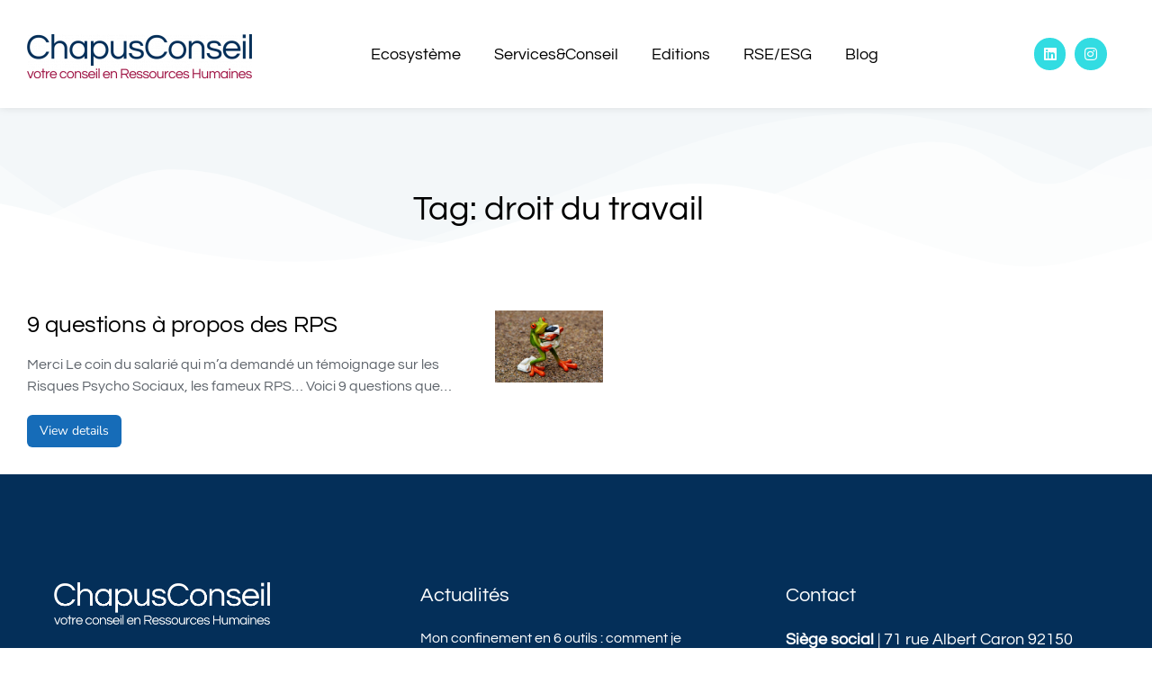

--- FILE ---
content_type: text/html; charset=UTF-8
request_url: https://www.chapusconseil.com/tag/droit-du-travail/
body_size: 19908
content:
<!DOCTYPE html>
<!--[if !(IE 6) | !(IE 7) | !(IE 8)  ]><!-->
<html lang="fr-FR" class="no-js">
<!--<![endif]-->
<head>
	<meta charset="UTF-8" />
				<meta name="viewport" content="width=device-width, initial-scale=1, maximum-scale=1, user-scalable=0"/>
				<link rel="profile" href="https://gmpg.org/xfn/11" />
	<title>droit du travail &#8211; Chapus Conseil</title>
<meta name='robots' content='max-image-preview:large' />
<link rel='dns-prefetch' href='//www.chapusconseil.com' />
<link rel="alternate" type="application/rss+xml" title="Chapus Conseil &raquo; Flux" href="https://www.chapusconseil.com/feed/" />
<link rel="alternate" type="application/rss+xml" title="Chapus Conseil &raquo; Flux des commentaires" href="https://www.chapusconseil.com/comments/feed/" />
<link rel="alternate" type="application/rss+xml" title="Chapus Conseil &raquo; Flux de l’étiquette droit du travail" href="https://www.chapusconseil.com/tag/droit-du-travail/feed/" />
<style id='wp-img-auto-sizes-contain-inline-css'>
img:is([sizes=auto i],[sizes^="auto," i]){contain-intrinsic-size:3000px 1500px}
/*# sourceURL=wp-img-auto-sizes-contain-inline-css */
</style>
<style id='wp-emoji-styles-inline-css'>

	img.wp-smiley, img.emoji {
		display: inline !important;
		border: none !important;
		box-shadow: none !important;
		height: 1em !important;
		width: 1em !important;
		margin: 0 0.07em !important;
		vertical-align: -0.1em !important;
		background: none !important;
		padding: 0 !important;
	}
/*# sourceURL=wp-emoji-styles-inline-css */
</style>
<link rel='stylesheet' id='wp-block-library-css' href='https://www.chapusconseil.com/wp-includes/css/dist/block-library/style.min.css?ver=6.9' media='all' />
<style id='wp-block-library-theme-inline-css'>
.wp-block-audio :where(figcaption){color:#555;font-size:13px;text-align:center}.is-dark-theme .wp-block-audio :where(figcaption){color:#ffffffa6}.wp-block-audio{margin:0 0 1em}.wp-block-code{border:1px solid #ccc;border-radius:4px;font-family:Menlo,Consolas,monaco,monospace;padding:.8em 1em}.wp-block-embed :where(figcaption){color:#555;font-size:13px;text-align:center}.is-dark-theme .wp-block-embed :where(figcaption){color:#ffffffa6}.wp-block-embed{margin:0 0 1em}.blocks-gallery-caption{color:#555;font-size:13px;text-align:center}.is-dark-theme .blocks-gallery-caption{color:#ffffffa6}:root :where(.wp-block-image figcaption){color:#555;font-size:13px;text-align:center}.is-dark-theme :root :where(.wp-block-image figcaption){color:#ffffffa6}.wp-block-image{margin:0 0 1em}.wp-block-pullquote{border-bottom:4px solid;border-top:4px solid;color:currentColor;margin-bottom:1.75em}.wp-block-pullquote :where(cite),.wp-block-pullquote :where(footer),.wp-block-pullquote__citation{color:currentColor;font-size:.8125em;font-style:normal;text-transform:uppercase}.wp-block-quote{border-left:.25em solid;margin:0 0 1.75em;padding-left:1em}.wp-block-quote cite,.wp-block-quote footer{color:currentColor;font-size:.8125em;font-style:normal;position:relative}.wp-block-quote:where(.has-text-align-right){border-left:none;border-right:.25em solid;padding-left:0;padding-right:1em}.wp-block-quote:where(.has-text-align-center){border:none;padding-left:0}.wp-block-quote.is-large,.wp-block-quote.is-style-large,.wp-block-quote:where(.is-style-plain){border:none}.wp-block-search .wp-block-search__label{font-weight:700}.wp-block-search__button{border:1px solid #ccc;padding:.375em .625em}:where(.wp-block-group.has-background){padding:1.25em 2.375em}.wp-block-separator.has-css-opacity{opacity:.4}.wp-block-separator{border:none;border-bottom:2px solid;margin-left:auto;margin-right:auto}.wp-block-separator.has-alpha-channel-opacity{opacity:1}.wp-block-separator:not(.is-style-wide):not(.is-style-dots){width:100px}.wp-block-separator.has-background:not(.is-style-dots){border-bottom:none;height:1px}.wp-block-separator.has-background:not(.is-style-wide):not(.is-style-dots){height:2px}.wp-block-table{margin:0 0 1em}.wp-block-table td,.wp-block-table th{word-break:normal}.wp-block-table :where(figcaption){color:#555;font-size:13px;text-align:center}.is-dark-theme .wp-block-table :where(figcaption){color:#ffffffa6}.wp-block-video :where(figcaption){color:#555;font-size:13px;text-align:center}.is-dark-theme .wp-block-video :where(figcaption){color:#ffffffa6}.wp-block-video{margin:0 0 1em}:root :where(.wp-block-template-part.has-background){margin-bottom:0;margin-top:0;padding:1.25em 2.375em}
/*# sourceURL=/wp-includes/css/dist/block-library/theme.min.css */
</style>
<style id='classic-theme-styles-inline-css'>
/*! This file is auto-generated */
.wp-block-button__link{color:#fff;background-color:#32373c;border-radius:9999px;box-shadow:none;text-decoration:none;padding:calc(.667em + 2px) calc(1.333em + 2px);font-size:1.125em}.wp-block-file__button{background:#32373c;color:#fff;text-decoration:none}
/*# sourceURL=/wp-includes/css/classic-themes.min.css */
</style>
<style id='global-styles-inline-css'>
:root{--wp--preset--aspect-ratio--square: 1;--wp--preset--aspect-ratio--4-3: 4/3;--wp--preset--aspect-ratio--3-4: 3/4;--wp--preset--aspect-ratio--3-2: 3/2;--wp--preset--aspect-ratio--2-3: 2/3;--wp--preset--aspect-ratio--16-9: 16/9;--wp--preset--aspect-ratio--9-16: 9/16;--wp--preset--color--black: #000000;--wp--preset--color--cyan-bluish-gray: #abb8c3;--wp--preset--color--white: #FFF;--wp--preset--color--pale-pink: #f78da7;--wp--preset--color--vivid-red: #cf2e2e;--wp--preset--color--luminous-vivid-orange: #ff6900;--wp--preset--color--luminous-vivid-amber: #fcb900;--wp--preset--color--light-green-cyan: #7bdcb5;--wp--preset--color--vivid-green-cyan: #00d084;--wp--preset--color--pale-cyan-blue: #8ed1fc;--wp--preset--color--vivid-cyan-blue: #0693e3;--wp--preset--color--vivid-purple: #9b51e0;--wp--preset--color--accent: #999999;--wp--preset--color--dark-gray: #111;--wp--preset--color--light-gray: #767676;--wp--preset--gradient--vivid-cyan-blue-to-vivid-purple: linear-gradient(135deg,rgb(6,147,227) 0%,rgb(155,81,224) 100%);--wp--preset--gradient--light-green-cyan-to-vivid-green-cyan: linear-gradient(135deg,rgb(122,220,180) 0%,rgb(0,208,130) 100%);--wp--preset--gradient--luminous-vivid-amber-to-luminous-vivid-orange: linear-gradient(135deg,rgb(252,185,0) 0%,rgb(255,105,0) 100%);--wp--preset--gradient--luminous-vivid-orange-to-vivid-red: linear-gradient(135deg,rgb(255,105,0) 0%,rgb(207,46,46) 100%);--wp--preset--gradient--very-light-gray-to-cyan-bluish-gray: linear-gradient(135deg,rgb(238,238,238) 0%,rgb(169,184,195) 100%);--wp--preset--gradient--cool-to-warm-spectrum: linear-gradient(135deg,rgb(74,234,220) 0%,rgb(151,120,209) 20%,rgb(207,42,186) 40%,rgb(238,44,130) 60%,rgb(251,105,98) 80%,rgb(254,248,76) 100%);--wp--preset--gradient--blush-light-purple: linear-gradient(135deg,rgb(255,206,236) 0%,rgb(152,150,240) 100%);--wp--preset--gradient--blush-bordeaux: linear-gradient(135deg,rgb(254,205,165) 0%,rgb(254,45,45) 50%,rgb(107,0,62) 100%);--wp--preset--gradient--luminous-dusk: linear-gradient(135deg,rgb(255,203,112) 0%,rgb(199,81,192) 50%,rgb(65,88,208) 100%);--wp--preset--gradient--pale-ocean: linear-gradient(135deg,rgb(255,245,203) 0%,rgb(182,227,212) 50%,rgb(51,167,181) 100%);--wp--preset--gradient--electric-grass: linear-gradient(135deg,rgb(202,248,128) 0%,rgb(113,206,126) 100%);--wp--preset--gradient--midnight: linear-gradient(135deg,rgb(2,3,129) 0%,rgb(40,116,252) 100%);--wp--preset--font-size--small: 13px;--wp--preset--font-size--medium: 20px;--wp--preset--font-size--large: 36px;--wp--preset--font-size--x-large: 42px;--wp--preset--spacing--20: 0.44rem;--wp--preset--spacing--30: 0.67rem;--wp--preset--spacing--40: 1rem;--wp--preset--spacing--50: 1.5rem;--wp--preset--spacing--60: 2.25rem;--wp--preset--spacing--70: 3.38rem;--wp--preset--spacing--80: 5.06rem;--wp--preset--shadow--natural: 6px 6px 9px rgba(0, 0, 0, 0.2);--wp--preset--shadow--deep: 12px 12px 50px rgba(0, 0, 0, 0.4);--wp--preset--shadow--sharp: 6px 6px 0px rgba(0, 0, 0, 0.2);--wp--preset--shadow--outlined: 6px 6px 0px -3px rgb(255, 255, 255), 6px 6px rgb(0, 0, 0);--wp--preset--shadow--crisp: 6px 6px 0px rgb(0, 0, 0);}:where(.is-layout-flex){gap: 0.5em;}:where(.is-layout-grid){gap: 0.5em;}body .is-layout-flex{display: flex;}.is-layout-flex{flex-wrap: wrap;align-items: center;}.is-layout-flex > :is(*, div){margin: 0;}body .is-layout-grid{display: grid;}.is-layout-grid > :is(*, div){margin: 0;}:where(.wp-block-columns.is-layout-flex){gap: 2em;}:where(.wp-block-columns.is-layout-grid){gap: 2em;}:where(.wp-block-post-template.is-layout-flex){gap: 1.25em;}:where(.wp-block-post-template.is-layout-grid){gap: 1.25em;}.has-black-color{color: var(--wp--preset--color--black) !important;}.has-cyan-bluish-gray-color{color: var(--wp--preset--color--cyan-bluish-gray) !important;}.has-white-color{color: var(--wp--preset--color--white) !important;}.has-pale-pink-color{color: var(--wp--preset--color--pale-pink) !important;}.has-vivid-red-color{color: var(--wp--preset--color--vivid-red) !important;}.has-luminous-vivid-orange-color{color: var(--wp--preset--color--luminous-vivid-orange) !important;}.has-luminous-vivid-amber-color{color: var(--wp--preset--color--luminous-vivid-amber) !important;}.has-light-green-cyan-color{color: var(--wp--preset--color--light-green-cyan) !important;}.has-vivid-green-cyan-color{color: var(--wp--preset--color--vivid-green-cyan) !important;}.has-pale-cyan-blue-color{color: var(--wp--preset--color--pale-cyan-blue) !important;}.has-vivid-cyan-blue-color{color: var(--wp--preset--color--vivid-cyan-blue) !important;}.has-vivid-purple-color{color: var(--wp--preset--color--vivid-purple) !important;}.has-black-background-color{background-color: var(--wp--preset--color--black) !important;}.has-cyan-bluish-gray-background-color{background-color: var(--wp--preset--color--cyan-bluish-gray) !important;}.has-white-background-color{background-color: var(--wp--preset--color--white) !important;}.has-pale-pink-background-color{background-color: var(--wp--preset--color--pale-pink) !important;}.has-vivid-red-background-color{background-color: var(--wp--preset--color--vivid-red) !important;}.has-luminous-vivid-orange-background-color{background-color: var(--wp--preset--color--luminous-vivid-orange) !important;}.has-luminous-vivid-amber-background-color{background-color: var(--wp--preset--color--luminous-vivid-amber) !important;}.has-light-green-cyan-background-color{background-color: var(--wp--preset--color--light-green-cyan) !important;}.has-vivid-green-cyan-background-color{background-color: var(--wp--preset--color--vivid-green-cyan) !important;}.has-pale-cyan-blue-background-color{background-color: var(--wp--preset--color--pale-cyan-blue) !important;}.has-vivid-cyan-blue-background-color{background-color: var(--wp--preset--color--vivid-cyan-blue) !important;}.has-vivid-purple-background-color{background-color: var(--wp--preset--color--vivid-purple) !important;}.has-black-border-color{border-color: var(--wp--preset--color--black) !important;}.has-cyan-bluish-gray-border-color{border-color: var(--wp--preset--color--cyan-bluish-gray) !important;}.has-white-border-color{border-color: var(--wp--preset--color--white) !important;}.has-pale-pink-border-color{border-color: var(--wp--preset--color--pale-pink) !important;}.has-vivid-red-border-color{border-color: var(--wp--preset--color--vivid-red) !important;}.has-luminous-vivid-orange-border-color{border-color: var(--wp--preset--color--luminous-vivid-orange) !important;}.has-luminous-vivid-amber-border-color{border-color: var(--wp--preset--color--luminous-vivid-amber) !important;}.has-light-green-cyan-border-color{border-color: var(--wp--preset--color--light-green-cyan) !important;}.has-vivid-green-cyan-border-color{border-color: var(--wp--preset--color--vivid-green-cyan) !important;}.has-pale-cyan-blue-border-color{border-color: var(--wp--preset--color--pale-cyan-blue) !important;}.has-vivid-cyan-blue-border-color{border-color: var(--wp--preset--color--vivid-cyan-blue) !important;}.has-vivid-purple-border-color{border-color: var(--wp--preset--color--vivid-purple) !important;}.has-vivid-cyan-blue-to-vivid-purple-gradient-background{background: var(--wp--preset--gradient--vivid-cyan-blue-to-vivid-purple) !important;}.has-light-green-cyan-to-vivid-green-cyan-gradient-background{background: var(--wp--preset--gradient--light-green-cyan-to-vivid-green-cyan) !important;}.has-luminous-vivid-amber-to-luminous-vivid-orange-gradient-background{background: var(--wp--preset--gradient--luminous-vivid-amber-to-luminous-vivid-orange) !important;}.has-luminous-vivid-orange-to-vivid-red-gradient-background{background: var(--wp--preset--gradient--luminous-vivid-orange-to-vivid-red) !important;}.has-very-light-gray-to-cyan-bluish-gray-gradient-background{background: var(--wp--preset--gradient--very-light-gray-to-cyan-bluish-gray) !important;}.has-cool-to-warm-spectrum-gradient-background{background: var(--wp--preset--gradient--cool-to-warm-spectrum) !important;}.has-blush-light-purple-gradient-background{background: var(--wp--preset--gradient--blush-light-purple) !important;}.has-blush-bordeaux-gradient-background{background: var(--wp--preset--gradient--blush-bordeaux) !important;}.has-luminous-dusk-gradient-background{background: var(--wp--preset--gradient--luminous-dusk) !important;}.has-pale-ocean-gradient-background{background: var(--wp--preset--gradient--pale-ocean) !important;}.has-electric-grass-gradient-background{background: var(--wp--preset--gradient--electric-grass) !important;}.has-midnight-gradient-background{background: var(--wp--preset--gradient--midnight) !important;}.has-small-font-size{font-size: var(--wp--preset--font-size--small) !important;}.has-medium-font-size{font-size: var(--wp--preset--font-size--medium) !important;}.has-large-font-size{font-size: var(--wp--preset--font-size--large) !important;}.has-x-large-font-size{font-size: var(--wp--preset--font-size--x-large) !important;}
:where(.wp-block-post-template.is-layout-flex){gap: 1.25em;}:where(.wp-block-post-template.is-layout-grid){gap: 1.25em;}
:where(.wp-block-term-template.is-layout-flex){gap: 1.25em;}:where(.wp-block-term-template.is-layout-grid){gap: 1.25em;}
:where(.wp-block-columns.is-layout-flex){gap: 2em;}:where(.wp-block-columns.is-layout-grid){gap: 2em;}
:root :where(.wp-block-pullquote){font-size: 1.5em;line-height: 1.6;}
/*# sourceURL=global-styles-inline-css */
</style>
<link rel='stylesheet' id='elementor-frontend-css' href='https://www.chapusconseil.com/wp-content/uploads/elementor/css/custom-frontend.min.css?ver=1768580916' media='all' />
<link rel='stylesheet' id='widget-search-form-css' href='https://www.chapusconseil.com/wp-content/plugins/pro-elements/assets/css/widget-search-form.min.css?ver=3.33.2' media='all' />
<link rel='stylesheet' id='elementor-icons-shared-0-css' href='https://www.chapusconseil.com/wp-content/plugins/elementor/assets/lib/font-awesome/css/fontawesome.min.css?ver=5.15.3' media='all' />
<link rel='stylesheet' id='elementor-icons-fa-solid-css' href='https://www.chapusconseil.com/wp-content/plugins/elementor/assets/lib/font-awesome/css/solid.min.css?ver=5.15.3' media='all' />
<link rel='stylesheet' id='e-animation-fadeIn-css' href='https://www.chapusconseil.com/wp-content/plugins/elementor/assets/lib/animations/styles/fadeIn.min.css?ver=3.34.1' media='all' />
<link rel='stylesheet' id='e-popup-css' href='https://www.chapusconseil.com/wp-content/plugins/pro-elements/assets/css/conditionals/popup.min.css?ver=3.33.2' media='all' />
<link rel='stylesheet' id='widget-image-css' href='https://www.chapusconseil.com/wp-content/plugins/elementor/assets/css/widget-image.min.css?ver=3.34.1' media='all' />
<link rel='stylesheet' id='the7_horizontal-menu-css' href='https://www.chapusconseil.com/wp-content/themes/dt-the7/css/compatibility/elementor/the7-horizontal-menu-widget.min.css?ver=14.0.1.1' media='all' />
<link rel='stylesheet' id='the7-icon-widget-css' href='https://www.chapusconseil.com/wp-content/themes/dt-the7/css/compatibility/elementor/the7-icon-widget.min.css?ver=14.0.1.1' media='all' />
<link rel='stylesheet' id='widget-social-icons-css' href='https://www.chapusconseil.com/wp-content/plugins/elementor/assets/css/widget-social-icons.min.css?ver=3.34.1' media='all' />
<link rel='stylesheet' id='e-apple-webkit-css' href='https://www.chapusconseil.com/wp-content/uploads/elementor/css/custom-apple-webkit.min.css?ver=1768580916' media='all' />
<link rel='stylesheet' id='the7-e-sticky-effect-css' href='https://www.chapusconseil.com/wp-content/themes/dt-the7/css/compatibility/elementor/the7-sticky-effects.min.css?ver=14.0.1.1' media='all' />
<link rel='stylesheet' id='widget-spacer-css' href='https://www.chapusconseil.com/wp-content/plugins/elementor/assets/css/widget-spacer.min.css?ver=3.34.1' media='all' />
<link rel='stylesheet' id='widget-heading-css' href='https://www.chapusconseil.com/wp-content/plugins/elementor/assets/css/widget-heading.min.css?ver=3.34.1' media='all' />
<link rel='stylesheet' id='the7-filter-decorations-base-css' href='https://www.chapusconseil.com/wp-content/themes/dt-the7/css/compatibility/elementor/the7-filter-decorations-base.min.css?ver=14.0.1.1' media='all' />
<link rel='stylesheet' id='the7-simple-common-css' href='https://www.chapusconseil.com/wp-content/themes/dt-the7/css/compatibility/elementor/the7-simple-common.min.css?ver=14.0.1.1' media='all' />
<link rel='stylesheet' id='the7-elements-simple-posts-css' href='https://www.chapusconseil.com/wp-content/themes/dt-the7/css/compatibility/elementor/the7-simple-posts.min.css?ver=14.0.1.1' media='all' />
<link rel='stylesheet' id='e-shapes-css' href='https://www.chapusconseil.com/wp-content/plugins/elementor/assets/css/conditionals/shapes.min.css?ver=3.34.1' media='all' />
<link rel='stylesheet' id='elementor-icons-css' href='https://www.chapusconseil.com/wp-content/plugins/elementor/assets/lib/eicons/css/elementor-icons.min.css?ver=5.45.0' media='all' />
<link rel='stylesheet' id='elementor-post-1078-css' href='https://www.chapusconseil.com/wp-content/uploads/elementor/css/post-1078.css?ver=1768580916' media='all' />
<link rel='stylesheet' id='elementor-post-4281-css' href='https://www.chapusconseil.com/wp-content/uploads/elementor/css/post-4281.css?ver=1768580916' media='all' />
<link rel='stylesheet' id='elementor-post-5063-css' href='https://www.chapusconseil.com/wp-content/uploads/elementor/css/post-5063.css?ver=1768580916' media='all' />
<link rel='stylesheet' id='elementor-post-752-css' href='https://www.chapusconseil.com/wp-content/uploads/elementor/css/post-752.css?ver=1768580917' media='all' />
<link rel='stylesheet' id='elementor-post-2051-css' href='https://www.chapusconseil.com/wp-content/uploads/elementor/css/post-2051.css?ver=1768608508' media='all' />
<link rel='stylesheet' id='dt-main-css' href='https://www.chapusconseil.com/wp-content/themes/dt-the7/css/main.min.css?ver=14.0.1.1' media='all' />
<style id='dt-main-inline-css'>
body #load {
  display: block;
  height: 100%;
  overflow: hidden;
  position: fixed;
  width: 100%;
  z-index: 9901;
  opacity: 1;
  visibility: visible;
  transition: all .35s ease-out;
}
.load-wrap {
  width: 100%;
  height: 100%;
  background-position: center center;
  background-repeat: no-repeat;
  text-align: center;
  display: -ms-flexbox;
  display: -ms-flex;
  display: flex;
  -ms-align-items: center;
  -ms-flex-align: center;
  align-items: center;
  -ms-flex-flow: column wrap;
  flex-flow: column wrap;
  -ms-flex-pack: center;
  -ms-justify-content: center;
  justify-content: center;
}
.load-wrap > svg {
  position: absolute;
  top: 50%;
  left: 50%;
  transform: translate(-50%,-50%);
}
#load {
  background: var(--the7-elementor-beautiful-loading-bg,#ffffff);
  --the7-beautiful-spinner-color2: var(--the7-beautiful-spinner-color,rgba(0,0,0,0.12));
}

/*# sourceURL=dt-main-inline-css */
</style>
<link rel='stylesheet' id='the7-custom-scrollbar-css' href='https://www.chapusconseil.com/wp-content/themes/dt-the7/lib/custom-scrollbar/custom-scrollbar.min.css?ver=14.0.1.1' media='all' />
<link rel='stylesheet' id='the7-core-css' href='https://www.chapusconseil.com/wp-content/plugins/dt-the7-core/assets/css/post-type.min.css?ver=2.7.12' media='all' />
<link rel='stylesheet' id='the7-css-vars-css' href='https://www.chapusconseil.com/wp-content/uploads/the7-css/css-vars.css?ver=2b55e1b79850' media='all' />
<link rel='stylesheet' id='dt-custom-css' href='https://www.chapusconseil.com/wp-content/uploads/the7-css/custom.css?ver=2b55e1b79850' media='all' />
<link rel='stylesheet' id='dt-media-css' href='https://www.chapusconseil.com/wp-content/uploads/the7-css/media.css?ver=2b55e1b79850' media='all' />
<link rel='stylesheet' id='the7-mega-menu-css' href='https://www.chapusconseil.com/wp-content/uploads/the7-css/mega-menu.css?ver=2b55e1b79850' media='all' />
<link rel='stylesheet' id='the7-elements-albums-portfolio-css' href='https://www.chapusconseil.com/wp-content/uploads/the7-css/the7-elements-albums-portfolio.css?ver=2b55e1b79850' media='all' />
<link rel='stylesheet' id='the7-elements-css' href='https://www.chapusconseil.com/wp-content/uploads/the7-css/post-type-dynamic.css?ver=2b55e1b79850' media='all' />
<link rel='stylesheet' id='style-css' href='https://www.chapusconseil.com/wp-content/themes/dt-the7/style.css?ver=14.0.1.1' media='all' />
<link rel='stylesheet' id='the7-elementor-global-css' href='https://www.chapusconseil.com/wp-content/themes/dt-the7/css/compatibility/elementor/elementor-global.min.css?ver=14.0.1.1' media='all' />
<link rel='stylesheet' id='elementor-gf-local-questrial-css' href='https://www.chapusconseil.com/wp-content/uploads/elementor/google-fonts/css/questrial.css?ver=1742228207' media='all' />
<link rel='stylesheet' id='elementor-gf-local-nunitosans-css' href='https://www.chapusconseil.com/wp-content/uploads/elementor/google-fonts/css/nunitosans.css?ver=1742228214' media='all' />
<link rel='stylesheet' id='elementor-icons-The7-bootstrap-css' href='http://www.chapusconseil.com/wp-content/uploads/elementor/custom-icons/The7-bootstrap/style.css?ver=1.0.0' media='all' />
<link rel='stylesheet' id='elementor-icons-fa-brands-css' href='https://www.chapusconseil.com/wp-content/plugins/elementor/assets/lib/font-awesome/css/brands.min.css?ver=5.15.3' media='all' />
<script src="https://www.chapusconseil.com/wp-includes/js/jquery/jquery.min.js?ver=3.7.1" id="jquery-core-js"></script>
<script src="https://www.chapusconseil.com/wp-includes/js/jquery/jquery-migrate.min.js?ver=3.4.1" id="jquery-migrate-js"></script>
<script id="dt-above-fold-js-extra">
var dtLocal = {"themeUrl":"https://www.chapusconseil.com/wp-content/themes/dt-the7","passText":"Pour voir ce contenu, entrer le mots de passe:","moreButtonText":{"loading":"Chargement ...","loadMore":"Charger la suite"},"postID":"908","ajaxurl":"https://www.chapusconseil.com/wp-admin/admin-ajax.php","REST":{"baseUrl":"https://www.chapusconseil.com/wp-json/the7/v1","endpoints":{"sendMail":"/send-mail"}},"contactMessages":{"required":"One or more fields have an error. Please check and try again.","terms":"Veuillez accepter la politique de confidentialit\u00e9.","fillTheCaptchaError":"Veuillez remplir le captcha."},"captchaSiteKey":"","ajaxNonce":"4cda4e7553","pageData":{"type":"archive","template":"page","layout":null},"themeSettings":{"smoothScroll":"off","lazyLoading":false,"desktopHeader":{"height":""},"ToggleCaptionEnabled":"disabled","ToggleCaption":"Navigation","floatingHeader":{"showAfter":94,"showMenu":false,"height":64,"logo":{"showLogo":true,"html":"\u003Cimg class=\" preload-me\" src=\"https://www.chapusconseil.com/wp-content/uploads/2022/09/logo_chapusconseil_2.png\" srcset=\"https://www.chapusconseil.com/wp-content/uploads/2022/09/logo_chapusconseil_2.png 955w, https://www.chapusconseil.com/wp-content/uploads/2022/09/logo_chapusconseil_2.png 955w\" width=\"955\" height=\"189\"   sizes=\"955px\" alt=\"Chapus Conseil\" /\u003E","url":"https://www.chapusconseil.com/"}},"topLine":{"floatingTopLine":{"logo":{"showLogo":false,"html":""}}},"mobileHeader":{"firstSwitchPoint":1150,"secondSwitchPoint":600,"firstSwitchPointHeight":60,"secondSwitchPointHeight":50,"mobileToggleCaptionEnabled":"right","mobileToggleCaption":"Menu"},"stickyMobileHeaderFirstSwitch":{"logo":{"html":""}},"stickyMobileHeaderSecondSwitch":{"logo":{"html":""}},"sidebar":{"switchPoint":992},"boxedWidth":"1280px"},"elementor":{"settings":{"container_width":1240}}};
var dtShare = {"shareButtonText":{"facebook":"Partager sur Facebook","twitter":"Share on X","pinterest":"Partager sur Pinterest","linkedin":"Partager sur Linkedin","whatsapp":"Partager sur Whatsapp"},"overlayOpacity":"90"};
//# sourceURL=dt-above-fold-js-extra
</script>
<script src="https://www.chapusconseil.com/wp-content/themes/dt-the7/js/above-the-fold.min.js?ver=14.0.1.1" id="dt-above-fold-js"></script>
<link rel="https://api.w.org/" href="https://www.chapusconseil.com/wp-json/" /><link rel="alternate" title="JSON" type="application/json" href="https://www.chapusconseil.com/wp-json/wp/v2/tags/9" /><link rel="EditURI" type="application/rsd+xml" title="RSD" href="https://www.chapusconseil.com/xmlrpc.php?rsd" />
<meta name="generator" content="WordPress 6.9" />
<meta name="generator" content="Elementor 3.34.1; settings: css_print_method-external, google_font-enabled, font_display-auto">
<style>.recentcomments a{display:inline !important;padding:0 !important;margin:0 !important;}</style>			<style>
				.e-con.e-parent:nth-of-type(n+4):not(.e-lazyloaded):not(.e-no-lazyload),
				.e-con.e-parent:nth-of-type(n+4):not(.e-lazyloaded):not(.e-no-lazyload) * {
					background-image: none !important;
				}
				@media screen and (max-height: 1024px) {
					.e-con.e-parent:nth-of-type(n+3):not(.e-lazyloaded):not(.e-no-lazyload),
					.e-con.e-parent:nth-of-type(n+3):not(.e-lazyloaded):not(.e-no-lazyload) * {
						background-image: none !important;
					}
				}
				@media screen and (max-height: 640px) {
					.e-con.e-parent:nth-of-type(n+2):not(.e-lazyloaded):not(.e-no-lazyload),
					.e-con.e-parent:nth-of-type(n+2):not(.e-lazyloaded):not(.e-no-lazyload) * {
						background-image: none !important;
					}
				}
			</style>
			<script type="text/javascript" id="the7-loader-script">
document.addEventListener("DOMContentLoaded", function(event) {
	var load = document.getElementById("load");
	if(!load.classList.contains('loader-removed')){
		var removeLoading = setTimeout(function() {
			load.className += " loader-removed";
		}, 300);
	}
});
</script>
		<style id='the7-custom-inline-css' type='text/css'>
.sub-nav .menu-item i.fa,
.sub-nav .menu-item i.fas,
.sub-nav .menu-item i.far,
.sub-nav .menu-item i.fab {
	text-align: center;
	width: 1.25em;
}
</style>
</head>
<body id="the7-body" class="archive tag tag-droit-du-travail tag-9 wp-custom-logo wp-embed-responsive wp-theme-dt-the7 the7-core-ver-2.7.12 dt-responsive-on right-mobile-menu-close-icon ouside-menu-close-icon mobile-close-right-caption  fade-thin-mobile-menu-close-icon fade-medium-menu-close-icon srcset-enabled btn-flat custom-btn-color custom-btn-hover-color first-switch-logo-left first-switch-menu-right second-switch-logo-left second-switch-menu-right right-mobile-menu layzr-loading-on popup-message-style the7-ver-14.0.1.1 elementor-page-2051 elementor-default elementor-template-full-width elementor-clear-template elementor-kit-1078">
<!-- The7 14.0.1.1 -->
<div id="load" class="ring-loader">
	<div class="load-wrap">
<style type="text/css">
    .the7-spinner {
        width: 72px;
        height: 72px;
        position: relative;
    }
    .the7-spinner > div {
        border-radius: 50%;
        width: 9px;
        left: 0;
        box-sizing: border-box;
        display: block;
        position: absolute;
        border: 9px solid #fff;
        width: 72px;
        height: 72px;
    }
    .the7-spinner-ring-bg{
        opacity: 0.25;
    }
    div.the7-spinner-ring {
        animation: spinner-animation 0.8s cubic-bezier(1, 1, 1, 1) infinite;
        border-color:var(--the7-beautiful-spinner-color2) transparent transparent transparent;
    }

    @keyframes spinner-animation{
        from{
            transform: rotate(0deg);
        }
        to {
            transform: rotate(360deg);
        }
    }
</style>

<div class="the7-spinner">
    <div class="the7-spinner-ring-bg"></div>
    <div class="the7-spinner-ring"></div>
</div></div>
</div>
<div id="page" >
	<a class="skip-link screen-reader-text" href="#content">Aller au contenu</a>

		<header data-elementor-type="header" data-elementor-id="5063" class="elementor elementor-5063 elementor-location-header" data-elementor-post-type="elementor_library">
					<section class="elementor-section elementor-top-section elementor-element elementor-element-4a413f4 elementor-section-height-min-height the7-e-sticky-row-yes the7-e-sticky-effect-yes elementor-section-boxed elementor-section-height-default elementor-section-items-middle" data-id="4a413f4" data-element_type="section" data-settings="{&quot;background_background&quot;:&quot;classic&quot;,&quot;the7_sticky_row&quot;:&quot;yes&quot;,&quot;the7_sticky_effects&quot;:&quot;yes&quot;,&quot;the7_sticky_effects_devices&quot;:[&quot;desktop&quot;],&quot;the7_sticky_effects_offset&quot;:30,&quot;the7_sticky_row_devices&quot;:[&quot;desktop&quot;,&quot;tablet&quot;,&quot;mobile&quot;],&quot;the7_sticky_row_offset&quot;:0}">
						<div class="elementor-container elementor-column-gap-default">
					<div class="elementor-column elementor-col-25 elementor-top-column elementor-element elementor-element-29a4a7c" data-id="29a4a7c" data-element_type="column">
			<div class="elementor-widget-wrap elementor-element-populated">
						<div class="elementor-element elementor-element-9d87461 elementor-widget elementor-widget-theme-site-logo elementor-widget-image" data-id="9d87461" data-element_type="widget" data-widget_type="theme-site-logo.default">
				<div class="elementor-widget-container">
											<a href="https://www.chapusconseil.com">
			<img src="https://www.chapusconseil.com/wp-content/uploads/elementor/thumbs/logo_chapusconseil_2-pxff3z9emdkoiaa3k3bl0glds3szocma8v34dncine.png" title="logo_chapusconseil_2" alt="logo_chapusconseil_2" loading="lazy" />				</a>
											</div>
				</div>
					</div>
		</div>
				<div class="elementor-column elementor-col-25 elementor-top-column elementor-element elementor-element-f841ac5" data-id="f841ac5" data-element_type="column">
			<div class="elementor-widget-wrap elementor-element-populated">
						<div class="elementor-element elementor-element-1cca345 items-decoration-yes sub-menu-position-tablet-justify decoration-downwards dt-sub-menu_align-tablet-left decoration-align-text parent-item-clickable-yes mob-menu-dropdown decoration-position-bottom sub-menu-position-left dt-sub-menu_align-left sub-icon_position-right sub-icon_align-with_text toggle-align-center elementor-widget elementor-widget-the7_horizontal-menu" data-id="1cca345" data-element_type="widget" data-settings="{&quot;parent_is_clickable&quot;:&quot;yes&quot;,&quot;dropdown&quot;:&quot;tablet&quot;,&quot;dropdown_type&quot;:&quot;dropdown&quot;}" data-widget_type="the7_horizontal-menu.default">
				<div class="elementor-widget-container">
					<div class="horizontal-menu-wrap">				<style>
					@media screen and (max-width: 1100px) {
						.elementor-widget-the7_horizontal-menu.elementor-widget {
							--menu-display: none;
							--mobile-display: inline-flex;
						}
					}
				</style>
				<div class="horizontal-menu-toggle hidden-on-load" role="button" tabindex="0" aria-label="Menu Toggle" aria-expanded="false"><span class="right menu-toggle-icons" aria-hidden="true" role="presentation"><i class="open-button fas fa-bars" aria-hidden="true"></i><svg xmlns="http://www.w3.org/2000/svg" xmlns:xlink="http://www.w3.org/1999/xlink" id="Layer_1" x="0px" y="0px" viewBox="0 0 24 24" style="enable-background:new 0 0 24 24;" xml:space="preserve"><path d="M13.4,12l5.7-5.7c0.4-0.4,0.4-1,0-1.4c-0.4-0.4-1-0.4-1.4,0L12,10.6L6.3,4.9c-0.4-0.4-1-0.4-1.4,0c-0.4,0.4-0.4,1,0,1.4 l5.7,5.7l-5.7,5.7c-0.4,0.4-0.4,1,0,1.4c0.4,0.4,1,0.4,1.4,0l5.7-5.7l5.7,5.7c0.4,0.4,1,0.4,1.4,0c0.4-0.4,0.4-1,0-1.4L13.4,12z"></path></svg></span></div><nav class="dt-nav-menu-horizontal--main dt-nav-menu-horizontal__container justify-content-end widget-divider-"><ul class="dt-nav-menu-horizontal d-flex flex-row justify-content-end"><li class="menu-item menu-item-type-post_type menu-item-object-page menu-item-has-children menu-item-8874 first has-children depth-0"><a href='https://www.chapusconseil.com/notre-ecosysteme/' data-level='1' aria-haspopup='true' aria-expanded='false'><span class="item-content"><span class="menu-item-text  "><span class="menu-text">Ecosystème</span></span><span class="submenu-indicator" ><i aria-hidden="true" class="desktop-menu-icon the7bootstrap- the7-bootstrap-caret-down-fill"></i><span class="submenu-mob-indicator" ><i aria-hidden="true" class="mobile-menu-icon the7bootstrap- the7-bootstrap-caret-down-fill"></i><i aria-hidden="true" class="mobile-act-icon the7bootstrap- the7-bootstrap-caret-up-fill"></i></span></span></span></a><ul class="the7-e-sub-nav horizontal-sub-nav"  role="group"><li class="menu-item menu-item-type-post_type menu-item-object-page menu-item-8887 first depth-1"><a href='https://www.chapusconseil.com/notre-ecosysteme/equipe/' data-level='2'><span class="item-content"><span class="menu-item-text  "><span class="menu-text">Equipe</span></span><span class="submenu-indicator" ><i aria-hidden="true" class="desktop-menu-icon the7bootstrap- the7-bootstrap-caret-right-fill"></i><span class="submenu-mob-indicator" ><i aria-hidden="true" class="mobile-menu-icon the7bootstrap- the7-bootstrap-caret-down-fill"></i><i aria-hidden="true" class="mobile-act-icon the7bootstrap- the7-bootstrap-caret-up-fill"></i></span></span></span></a></li> <li class="menu-item menu-item-type-post_type menu-item-object-page menu-item-8886 depth-1"><a href='https://www.chapusconseil.com/notre-ecosysteme/partenaires-pro-bono/' data-level='2'><span class="item-content"><span class="menu-item-text  "><span class="menu-text">Partenaires pro bono</span></span><span class="submenu-indicator" ><i aria-hidden="true" class="desktop-menu-icon the7bootstrap- the7-bootstrap-caret-right-fill"></i><span class="submenu-mob-indicator" ><i aria-hidden="true" class="mobile-menu-icon the7bootstrap- the7-bootstrap-caret-down-fill"></i><i aria-hidden="true" class="mobile-act-icon the7bootstrap- the7-bootstrap-caret-up-fill"></i></span></span></span></a></li> <li class="menu-item menu-item-type-post_type menu-item-object-page menu-item-8885 depth-1"><a href='https://www.chapusconseil.com/notre-ecosysteme/clients/' data-level='2'><span class="item-content"><span class="menu-item-text  "><span class="menu-text">Clients</span></span><span class="submenu-indicator" ><i aria-hidden="true" class="desktop-menu-icon the7bootstrap- the7-bootstrap-caret-right-fill"></i><span class="submenu-mob-indicator" ><i aria-hidden="true" class="mobile-menu-icon the7bootstrap- the7-bootstrap-caret-down-fill"></i><i aria-hidden="true" class="mobile-act-icon the7bootstrap- the7-bootstrap-caret-up-fill"></i></span></span></span></a></li> </ul></li> <li class="menu-item menu-item-type-post_type menu-item-object-page menu-item-has-children menu-item-8872 has-children depth-0"><a href='https://www.chapusconseil.com/services-conseil/' data-level='1' aria-haspopup='true' aria-expanded='false'><span class="item-content"><span class="menu-item-text  "><span class="menu-text">Services&#038;Conseil</span></span><span class="submenu-indicator" ><i aria-hidden="true" class="desktop-menu-icon the7bootstrap- the7-bootstrap-caret-down-fill"></i><span class="submenu-mob-indicator" ><i aria-hidden="true" class="mobile-menu-icon the7bootstrap- the7-bootstrap-caret-down-fill"></i><i aria-hidden="true" class="mobile-act-icon the7bootstrap- the7-bootstrap-caret-up-fill"></i></span></span></span></a><ul class="the7-e-sub-nav horizontal-sub-nav"  role="group"><li class="menu-item menu-item-type-post_type menu-item-object-page menu-item-8873 first depth-1"><a href='https://www.chapusconseil.com/services-conseil/conseil-rh/' data-level='2'><span class="item-content"><span class="menu-item-text  "><span class="menu-text">Conseil RH</span></span><span class="submenu-indicator" ><i aria-hidden="true" class="desktop-menu-icon the7bootstrap- the7-bootstrap-caret-right-fill"></i><span class="submenu-mob-indicator" ><i aria-hidden="true" class="mobile-menu-icon the7bootstrap- the7-bootstrap-caret-down-fill"></i><i aria-hidden="true" class="mobile-act-icon the7bootstrap- the7-bootstrap-caret-up-fill"></i></span></span></span></a></li> <li class="menu-item menu-item-type-post_type menu-item-object-page menu-item-8811 depth-1"><a href='https://www.chapusconseil.com/catalogue-des-formations/' data-level='2'><span class="item-content"><span class="menu-item-text  "><span class="menu-text">Formations</span></span><span class="submenu-indicator" ><i aria-hidden="true" class="desktop-menu-icon the7bootstrap- the7-bootstrap-caret-right-fill"></i><span class="submenu-mob-indicator" ><i aria-hidden="true" class="mobile-menu-icon the7bootstrap- the7-bootstrap-caret-down-fill"></i><i aria-hidden="true" class="mobile-act-icon the7bootstrap- the7-bootstrap-caret-up-fill"></i></span></span></span></a></li> <li class="menu-item menu-item-type-post_type menu-item-object-page menu-item-8486 depth-1"><a href='https://www.chapusconseil.com/services-conseil/coaching/' data-level='2'><span class="item-content"><span class="menu-item-text  "><span class="menu-text">Coaching</span></span><span class="submenu-indicator" ><i aria-hidden="true" class="desktop-menu-icon the7bootstrap- the7-bootstrap-caret-right-fill"></i><span class="submenu-mob-indicator" ><i aria-hidden="true" class="mobile-menu-icon the7bootstrap- the7-bootstrap-caret-down-fill"></i><i aria-hidden="true" class="mobile-act-icon the7bootstrap- the7-bootstrap-caret-up-fill"></i></span></span></span></a></li> <li class="menu-item menu-item-type-post_type menu-item-object-page menu-item-8465 depth-1"><a href='https://www.chapusconseil.com/services-conseil/nos-references/' data-level='2'><span class="item-content"><span class="menu-item-text  "><span class="menu-text">Intelligence collective</span></span><span class="submenu-indicator" ><i aria-hidden="true" class="desktop-menu-icon the7bootstrap- the7-bootstrap-caret-right-fill"></i><span class="submenu-mob-indicator" ><i aria-hidden="true" class="mobile-menu-icon the7bootstrap- the7-bootstrap-caret-down-fill"></i><i aria-hidden="true" class="mobile-act-icon the7bootstrap- the7-bootstrap-caret-up-fill"></i></span></span></span></a></li> </ul></li> <li class="menu-item menu-item-type-post_type menu-item-object-page menu-item-has-children menu-item-8870 has-children depth-0"><a href='https://www.chapusconseil.com/editions/' data-level='1' aria-haspopup='true' aria-expanded='false'><span class="item-content"><span class="menu-item-text  "><span class="menu-text">Editions</span></span><span class="submenu-indicator" ><i aria-hidden="true" class="desktop-menu-icon the7bootstrap- the7-bootstrap-caret-down-fill"></i><span class="submenu-mob-indicator" ><i aria-hidden="true" class="mobile-menu-icon the7bootstrap- the7-bootstrap-caret-down-fill"></i><i aria-hidden="true" class="mobile-act-icon the7bootstrap- the7-bootstrap-caret-up-fill"></i></span></span></span></a><ul class="the7-e-sub-nav horizontal-sub-nav"  role="group"><li class="menu-item menu-item-type-post_type menu-item-object-page menu-item-8871 first depth-1"><a href='https://www.chapusconseil.com/editions/nos-publications/' data-level='2'><span class="item-content"><span class="menu-item-text  "><span class="menu-text">Livres de management</span></span><span class="submenu-indicator" ><i aria-hidden="true" class="desktop-menu-icon the7bootstrap- the7-bootstrap-caret-right-fill"></i><span class="submenu-mob-indicator" ><i aria-hidden="true" class="mobile-menu-icon the7bootstrap- the7-bootstrap-caret-down-fill"></i><i aria-hidden="true" class="mobile-act-icon the7bootstrap- the7-bootstrap-caret-up-fill"></i></span></span></span></a></li> <li class="menu-item menu-item-type-custom menu-item-object-custom menu-item-8875 depth-1"><a href='https://www.editionsdelarrosoir.com/' data-level='2'><span class="item-content"><span class="menu-item-text  "><span class="menu-text">Livres pour la jeunesse</span></span><span class="submenu-indicator" ><i aria-hidden="true" class="desktop-menu-icon the7bootstrap- the7-bootstrap-caret-right-fill"></i><span class="submenu-mob-indicator" ><i aria-hidden="true" class="mobile-menu-icon the7bootstrap- the7-bootstrap-caret-down-fill"></i><i aria-hidden="true" class="mobile-act-icon the7bootstrap- the7-bootstrap-caret-up-fill"></i></span></span></span></a></li> </ul></li> <li class="menu-item menu-item-type-post_type menu-item-object-page menu-item-has-children menu-item-8706 has-children depth-0"><a href='https://www.chapusconseil.com/rse-esg/' data-level='1' aria-haspopup='true' aria-expanded='false'><span class="item-content"><span class="menu-item-text  "><span class="menu-text">RSE/ESG</span></span><span class="submenu-indicator" ><i aria-hidden="true" class="desktop-menu-icon the7bootstrap- the7-bootstrap-caret-down-fill"></i><span class="submenu-mob-indicator" ><i aria-hidden="true" class="mobile-menu-icon the7bootstrap- the7-bootstrap-caret-down-fill"></i><i aria-hidden="true" class="mobile-act-icon the7bootstrap- the7-bootstrap-caret-up-fill"></i></span></span></span></a><ul class="the7-e-sub-nav horizontal-sub-nav"  role="group"><li class="menu-item menu-item-type-post_type menu-item-object-page menu-item-8878 first depth-1"><a href='https://www.chapusconseil.com/rse-esg/notre-raison-detre/' data-level='2'><span class="item-content"><span class="menu-item-text  "><span class="menu-text">Notre raison d’être</span></span><span class="submenu-indicator" ><i aria-hidden="true" class="desktop-menu-icon the7bootstrap- the7-bootstrap-caret-right-fill"></i><span class="submenu-mob-indicator" ><i aria-hidden="true" class="mobile-menu-icon the7bootstrap- the7-bootstrap-caret-down-fill"></i><i aria-hidden="true" class="mobile-act-icon the7bootstrap- the7-bootstrap-caret-up-fill"></i></span></span></span></a></li> <li class="menu-item menu-item-type-post_type menu-item-object-page menu-item-8877 depth-1"><a href='https://www.chapusconseil.com/rse-esg/notre-impact-social/' data-level='2'><span class="item-content"><span class="menu-item-text  "><span class="menu-text">Notre impact social</span></span><span class="submenu-indicator" ><i aria-hidden="true" class="desktop-menu-icon the7bootstrap- the7-bootstrap-caret-right-fill"></i><span class="submenu-mob-indicator" ><i aria-hidden="true" class="mobile-menu-icon the7bootstrap- the7-bootstrap-caret-down-fill"></i><i aria-hidden="true" class="mobile-act-icon the7bootstrap- the7-bootstrap-caret-up-fill"></i></span></span></span></a></li> <li class="menu-item menu-item-type-post_type menu-item-object-page menu-item-8876 depth-1"><a href='https://www.chapusconseil.com/rse-esg/agrement-esus/' data-level='2'><span class="item-content"><span class="menu-item-text  "><span class="menu-text">Agrément ESUS</span></span><span class="submenu-indicator" ><i aria-hidden="true" class="desktop-menu-icon the7bootstrap- the7-bootstrap-caret-right-fill"></i><span class="submenu-mob-indicator" ><i aria-hidden="true" class="mobile-menu-icon the7bootstrap- the7-bootstrap-caret-down-fill"></i><i aria-hidden="true" class="mobile-act-icon the7bootstrap- the7-bootstrap-caret-up-fill"></i></span></span></span></a></li> </ul></li> <li class="menu-item menu-item-type-post_type menu-item-object-page menu-item-8375 last depth-0"><a href='https://www.chapusconseil.com/blog/' data-level='1'><span class="item-content"><span class="menu-item-text  "><span class="menu-text">Blog</span></span><span class="submenu-indicator" ><i aria-hidden="true" class="desktop-menu-icon the7bootstrap- the7-bootstrap-caret-down-fill"></i><span class="submenu-mob-indicator" ><i aria-hidden="true" class="mobile-menu-icon the7bootstrap- the7-bootstrap-caret-down-fill"></i><i aria-hidden="true" class="mobile-act-icon the7bootstrap- the7-bootstrap-caret-up-fill"></i></span></span></span></a></li> </ul></nav></div>				</div>
				</div>
					</div>
		</div>
				<div class="elementor-column elementor-col-25 elementor-top-column elementor-element elementor-element-87c6acf elementor-hidden-mobile" data-id="87c6acf" data-element_type="column">
			<div class="elementor-widget-wrap elementor-element-populated">
						<div class="elementor-element elementor-element-79bca0a elementor-widget__width-auto elementor-align-right elementor-widget elementor-widget-the7_icon_widget" data-id="79bca0a" data-element_type="widget" data-widget_type="the7_icon_widget.default">
				<div class="elementor-widget-container">
					<div class="the7-icon-wrapper the7-elementor-widget"><a class="elementor-icon" href="#elementor-action%3Aaction%3Dpopup%3Aopen%26settings%3DeyJpZCI6IjQyODEiLCJ0b2dnbGUiOmZhbHNlfQ%3D%3D"><i aria-hidden="true" class="the7bootstrap- the7-bootstrap-search-thin"></i></a></div>				</div>
				</div>
					</div>
		</div>
				<div class="elementor-column elementor-col-25 elementor-top-column elementor-element elementor-element-cfe5380 elementor-hidden-tablet elementor-hidden-mobile" data-id="cfe5380" data-element_type="column">
			<div class="elementor-widget-wrap elementor-element-populated">
						<div class="elementor-element elementor-element-c644dcd elementor-shape-circle e-grid-align-right elementor-grid-0 elementor-widget elementor-widget-social-icons" data-id="c644dcd" data-element_type="widget" data-widget_type="social-icons.default">
				<div class="elementor-widget-container">
							<div class="elementor-social-icons-wrapper elementor-grid" role="list">
							<span class="elementor-grid-item" role="listitem">
					<a class="elementor-icon elementor-social-icon elementor-social-icon-linkedin elementor-repeater-item-e54e74b" href="https://www.linkedin.com/in/valentinechapusgilbert/" target="_blank">
						<span class="elementor-screen-only">Linkedin</span>
						<i aria-hidden="true" class="fab fa-linkedin"></i>					</a>
				</span>
							<span class="elementor-grid-item" role="listitem">
					<a class="elementor-icon elementor-social-icon elementor-social-icon-instagram elementor-repeater-item-328fca5" href="https://www.instagram.com/editionsdelarrosoir/" target="_blank">
						<span class="elementor-screen-only">Instagram</span>
						<i aria-hidden="true" class="fab fa-instagram"></i>					</a>
				</span>
					</div>
						</div>
				</div>
					</div>
		</div>
					</div>
		</section>
				</header>
		

<div id="main" class="sidebar-none sidebar-divider-vertical">

	
	<div class="main-gradient"></div>
	<div class="wf-wrap">
	<div class="wf-container-main">

	


	<div id="content" class="content" role="main">

				<div data-elementor-type="archive" data-elementor-id="2051" class="elementor elementor-2051 elementor-location-archive" data-elementor-post-type="elementor_library">
					<section class="elementor-section elementor-top-section elementor-element elementor-element-16bb274c elementor-section-boxed elementor-section-height-default elementor-section-height-default" data-id="16bb274c" data-element_type="section" data-settings="{&quot;background_background&quot;:&quot;classic&quot;,&quot;shape_divider_bottom&quot;:&quot;mountains&quot;}">
					<div class="elementor-shape elementor-shape-bottom" aria-hidden="true" data-negative="false">
			<svg xmlns="http://www.w3.org/2000/svg" viewBox="0 0 1000 100" preserveAspectRatio="none">
	<path class="elementor-shape-fill" opacity="0.33" d="M473,67.3c-203.9,88.3-263.1-34-320.3,0C66,119.1,0,59.7,0,59.7V0h1000v59.7 c0,0-62.1,26.1-94.9,29.3c-32.8,3.3-62.8-12.3-75.8-22.1C806,49.6,745.3,8.7,694.9,4.7S492.4,59,473,67.3z"/>
	<path class="elementor-shape-fill" opacity="0.66" d="M734,67.3c-45.5,0-77.2-23.2-129.1-39.1c-28.6-8.7-150.3-10.1-254,39.1 s-91.7-34.4-149.2,0C115.7,118.3,0,39.8,0,39.8V0h1000v36.5c0,0-28.2-18.5-92.1-18.5C810.2,18.1,775.7,67.3,734,67.3z"/>
	<path class="elementor-shape-fill" d="M766.1,28.9c-200-57.5-266,65.5-395.1,19.5C242,1.8,242,5.4,184.8,20.6C128,35.8,132.3,44.9,89.9,52.5C28.6,63.7,0,0,0,0 h1000c0,0-9.9,40.9-83.6,48.1S829.6,47,766.1,28.9z"/>
</svg>		</div>
					<div class="elementor-container elementor-column-gap-wider">
					<div class="elementor-column elementor-col-100 elementor-top-column elementor-element elementor-element-1f67dd45" data-id="1f67dd45" data-element_type="column">
			<div class="elementor-widget-wrap elementor-element-populated">
						<div class="elementor-element elementor-element-e6345e1 elementor-widget elementor-widget-theme-archive-title elementor-page-title elementor-widget-heading" data-id="e6345e1" data-element_type="widget" data-widget_type="theme-archive-title.default">
				<div class="elementor-widget-container">
					<h2 class="elementor-heading-title elementor-size-default">Tag: droit du travail</h2>				</div>
				</div>
					</div>
		</div>
					</div>
		</section>
				<section class="elementor-section elementor-top-section elementor-element elementor-element-de6df99 elementor-section-boxed elementor-section-height-default elementor-section-height-default" data-id="de6df99" data-element_type="section">
						<div class="elementor-container elementor-column-gap-wider">
					<div class="elementor-column elementor-col-100 elementor-top-column elementor-element elementor-element-96899ad" data-id="96899ad" data-element_type="column">
			<div class="elementor-widget-wrap elementor-element-populated">
						<div class="elementor-element elementor-element-0e8acf3 img-align-right img-align-mobile-top icon-box-vertical-align-top image-vertical-align-start preserve-img-ratio-cover slide-h-position-left elementor-widget elementor-widget-the7-elements-simple-posts" data-id="0e8acf3" data-element_type="widget" data-widget_type="the7-elements-simple-posts.default">
				<div class="elementor-widget-container">
					<div class="the7-simple-widget-posts the7-elementor-widget the7-elements-simple-posts-0e8acf3 jquery-filter widget-divider-on" data-post-limit="-1" data-pagination-mode="standard" data-scroll-offset="">			<div class="dt-css-grid custom-pagination-handler" data-columns="{&quot;d&quot;:1,&quot;t&quot;:1,&quot;p&quot;:1,&quot;wd&quot;:&quot;&quot;}">
									<div class="wf-cell visible ">
						<article class="post visible wrapper post-908 type-post status-publish format-standard has-post-thumbnail hentry category-le-blog-des-managers-et-dirigeants tag-droit-du-travail tag-equilibre-vie-pro-vie-perso tag-manager tag-qualite-de-vie-au-travail tag-qvt tag-rps tag-securite-physique-et-psychique tag-souffrance-au-travail tag-stress category-3 description-off">

							<div class="post-content-wrapper">
																	<div class="the7-simple-post-thumb">
										<a class="post-thumbnail-rollover layzr-bg img-css-resize-wrapper" aria-label="Image article" href="https://www.chapusconseil.com/2017/06/19/908/"><img fetchpriority="high" width="640" height="425" src="data:image/svg+xml,%3Csvg%20xmlns%3D&#039;http%3A%2F%2Fwww.w3.org%2F2000%2Fsvg&#039;%20viewBox%3D&#039;0%200%20640%20425&#039;%2F%3E" class="attachment-full size-full preload-me aspect lazy lazy-load" alt="" decoding="async" sizes="(max-width: 640px) 100vw, 640px" style="--ratio: 640 / 425;" data-src="https://www.chapusconseil.com/wp-content/uploads/2017/09/grenouille-stressee.jpg" loading="eager" data-srcset="https://www.chapusconseil.com/wp-content/uploads/2017/09/grenouille-stressee.jpg 640w, https://www.chapusconseil.com/wp-content/uploads/2017/09/grenouille-stressee-300x199.jpg 300w" /><span class="the7-hover-icon"><i aria-hidden="true" class="the7bootstrap- the7-bootstrap-three-dots"></i></span></a>									</div>
																<div class="post-entry-content">
									<h5 class="heading"><a href="https://www.chapusconseil.com/2017/06/19/908/" rel="bookmark" title="9 questions à propos des RPS" class="post-title">9 questions à propos des RPS</a></h5><p class="short-description">Merci&nbsp;Le coin du salarié&nbsp;qui m&rsquo;a demandé un témoignage sur les Risques Psycho Sociaux, les fameux RPS&#8230; Voici 9 questions que…</p><a href="https://www.chapusconseil.com/2017/06/19/908/" target="" aria-label="En savoir plus sur 9 questions à propos des RPS" class="box-button elementor-button elementor-size-sm">View details</a>								</div>
							</div>
						</article>
					</div>								</div>
		</div>				</div>
				</div>
					</div>
		</div>
					</div>
		</section>
				</div>
		
	</div><!-- #content -->

	


			</div><!-- .wf-container -->
		</div><!-- .wf-wrap -->

	
	</div><!-- #main -->

	


	<!-- !Footer -->
	<footer id="footer" class="footer solid-bg elementor-footer"  role="contentinfo">

		
			<div class="wf-wrap">
				<div class="wf-container-footer">
					<div class="wf-container">
								<footer data-elementor-type="footer" data-elementor-id="752" class="elementor elementor-752 elementor-location-footer" data-elementor-post-type="elementor_library">
					<section class="elementor-section elementor-top-section elementor-element elementor-element-68523834 elementor-section-height-min-height elementor-section-boxed elementor-section-height-default elementor-section-items-middle" data-id="68523834" data-element_type="section" data-settings="{&quot;background_background&quot;:&quot;classic&quot;}">
							<div class="elementor-background-overlay"></div>
							<div class="elementor-container elementor-column-gap-no">
					<div class="elementor-column elementor-col-100 elementor-top-column elementor-element elementor-element-7df1c0f0" data-id="7df1c0f0" data-element_type="column">
			<div class="elementor-widget-wrap elementor-element-populated">
						<section class="elementor-section elementor-inner-section elementor-element elementor-element-9d317da elementor-section-boxed elementor-section-height-default elementor-section-height-default" data-id="9d317da" data-element_type="section">
						<div class="elementor-container elementor-column-gap-wider">
					<div class="elementor-column elementor-col-33 elementor-inner-column elementor-element elementor-element-adae421" data-id="adae421" data-element_type="column">
			<div class="elementor-widget-wrap elementor-element-populated">
						<div class="elementor-element elementor-element-98dc773 elementor-widget elementor-widget-image" data-id="98dc773" data-element_type="widget" data-widget_type="image.default">
				<div class="elementor-widget-container">
															<img width="955" height="189" src="https://www.chapusconseil.com/wp-content/uploads/2020/04/logo_chapusconseil_blanc.png" class="attachment-full size-full wp-image-8530" alt="" srcset="https://www.chapusconseil.com/wp-content/uploads/2020/04/logo_chapusconseil_blanc.png 955w, https://www.chapusconseil.com/wp-content/uploads/2020/04/logo_chapusconseil_blanc-300x59.png 300w, https://www.chapusconseil.com/wp-content/uploads/2020/04/logo_chapusconseil_blanc-768x152.png 768w" sizes="(max-width: 955px) 100vw, 955px" />															</div>
				</div>
				<div class="elementor-element elementor-element-30820be elementor-widget elementor-widget-spacer" data-id="30820be" data-element_type="widget" data-widget_type="spacer.default">
				<div class="elementor-widget-container">
							<div class="elementor-spacer">
			<div class="elementor-spacer-inner"></div>
		</div>
						</div>
				</div>
				<div class="elementor-element elementor-element-e78efb9 elementor-widget elementor-widget-text-editor" data-id="e78efb9" data-element_type="widget" data-widget_type="text-editor.default">
				<div class="elementor-widget-container">
									<p>Bienvenue sur le site du cabinet de conseil en ressources humaines Chapus Conseil.</p>								</div>
				</div>
				<div class="elementor-element elementor-element-ec16741 elementor-widget elementor-widget-spacer" data-id="ec16741" data-element_type="widget" data-widget_type="spacer.default">
				<div class="elementor-widget-container">
							<div class="elementor-spacer">
			<div class="elementor-spacer-inner"></div>
		</div>
						</div>
				</div>
				<div class="elementor-element elementor-element-e357a6b elementor-widget__width-auto elementor-shape-circle elementor-grid-0 e-grid-align-center elementor-widget elementor-widget-social-icons" data-id="e357a6b" data-element_type="widget" data-widget_type="social-icons.default">
				<div class="elementor-widget-container">
							<div class="elementor-social-icons-wrapper elementor-grid" role="list">
							<span class="elementor-grid-item" role="listitem">
					<a class="elementor-icon elementor-social-icon elementor-social-icon-linkedin elementor-repeater-item-e54e74b" href="https://www.linkedin.com/in/valentinechapusgilbert/" target="_blank">
						<span class="elementor-screen-only">Linkedin</span>
						<i aria-hidden="true" class="fab fa-linkedin"></i>					</a>
				</span>
							<span class="elementor-grid-item" role="listitem">
					<a class="elementor-icon elementor-social-icon elementor-social-icon-facebook elementor-repeater-item-53a67df" href="https://www.facebook.com/Chapus-Conseil-votre-conseil-en-RH-formation-coaching-d%C3%A9veloppement-165784672363/?fref=ts" target="_blank">
						<span class="elementor-screen-only">Facebook</span>
						<i aria-hidden="true" class="fab fa-facebook"></i>					</a>
				</span>
							<span class="elementor-grid-item" role="listitem">
					<a class="elementor-icon elementor-social-icon elementor-social-icon-youtube elementor-repeater-item-328fca5" href="https://www.youtube.com/channel/UCCKYIvI498S1FzYnj8MgXwg/featured" target="_blank">
						<span class="elementor-screen-only">Youtube</span>
						<i aria-hidden="true" class="fab fa-youtube"></i>					</a>
				</span>
							<span class="elementor-grid-item" role="listitem">
					<a class="elementor-icon elementor-social-icon elementor-social-icon-instagram elementor-repeater-item-8e126a3" href="https://www.instagram.com/editionsdelarrosoir/" target="_blank">
						<span class="elementor-screen-only">Instagram</span>
						<i aria-hidden="true" class="fab fa-instagram"></i>					</a>
				</span>
					</div>
						</div>
				</div>
				<div class="elementor-element elementor-element-15bb039 elementor-widget elementor-widget-spacer" data-id="15bb039" data-element_type="widget" data-widget_type="spacer.default">
				<div class="elementor-widget-container">
							<div class="elementor-spacer">
			<div class="elementor-spacer-inner"></div>
		</div>
						</div>
				</div>
					</div>
		</div>
				<div class="elementor-column elementor-col-33 elementor-inner-column elementor-element elementor-element-691996b" data-id="691996b" data-element_type="column">
			<div class="elementor-widget-wrap elementor-element-populated">
						<div class="elementor-element elementor-element-79e0bd8 elementor-widget elementor-widget-heading" data-id="79e0bd8" data-element_type="widget" data-widget_type="heading.default">
				<div class="elementor-widget-container">
					<h4 class="elementor-heading-title elementor-size-default">Actualités</h4>				</div>
				</div>
				<div class="elementor-element elementor-element-e6d1aa4 elementor-widget elementor-widget-spacer" data-id="e6d1aa4" data-element_type="widget" data-widget_type="spacer.default">
				<div class="elementor-widget-container">
							<div class="elementor-spacer">
			<div class="elementor-spacer-inner"></div>
		</div>
						</div>
				</div>
				<div class="elementor-element elementor-element-e829e96 icon-box-vertical-align-top slide-h-position-left elementor-widget elementor-widget-the7-elements-simple-posts" data-id="e829e96" data-element_type="widget" data-widget_type="the7-elements-simple-posts.default">
				<div class="elementor-widget-container">
					<div class="the7-simple-widget-posts the7-elementor-widget the7-elements-simple-posts-e829e96 jquery-filter hide-post-image jquery-filter" data-post-limit="-1" data-pagination-mode="none" data-scroll-offset="" aria-live="assertive">			<div class="dt-css-grid custom-pagination-handler" data-columns="{&quot;d&quot;:1,&quot;t&quot;:1,&quot;p&quot;:1,&quot;wd&quot;:&quot;&quot;}">
									<div class="wf-cell visible ">
						<article class="post visible wrapper post-1072 type-post status-publish format-standard has-post-thumbnail hentry category-le-blog-des-managers-et-dirigeants tag-coaching-a-distance tag-confinement tag-covid tag-covid-19 tag-digitalisation tag-experience-management tag-formation-digitalisee tag-formation-distancielle tag-jugaad tag-management category-3 description-off">

							<div class="post-content-wrapper">
																<div class="post-entry-content">
									<h4 class="heading"><a href="https://www.chapusconseil.com/2020/04/30/mon-confinement-en-6-outils-comment-je-rebondis/" rel="bookmark" title="Mon confinement en 6 outils : comment je rebondis" class="post-title">Mon confinement en 6 outils : comment je rebondis</a></h4><div class="entry-meta"><a href="https://www.chapusconseil.com/2020/04/30/" title="16h53" class="meta-item data-link" rel="bookmark"><time class="entry-date updated" datetime="2020-04-30T16:53:55+02:00">30 avril 2020</time></a></div>								</div>
							</div>
						</article>
					</div>										<div class="wf-cell visible ">
						<article class="post visible wrapper post-1050 type-post status-publish format-standard has-post-thumbnail hentry category-le-blog-des-managers-et-dirigeants tag-intelligence-collective tag-management tag-management-roti tag-manager-ca-sapprend tag-marqueur-managerial tag-processus-dintelligence-collective tag-regles-du-jeu tag-return-on-time-invested category-3 description-off">

							<div class="post-content-wrapper">
																<div class="post-entry-content">
									<h4 class="heading"><a href="https://www.chapusconseil.com/2019/02/26/le-roti-indicateur-puissant-a-utiliser-en-reunion-et-en-collaboration/" rel="bookmark" title="le ROTI, indicateur puissant à utiliser en réunion et en collaboration" class="post-title">le ROTI, indicateur puissant à utiliser en réunion et en collaboration</a></h4><div class="entry-meta"><a href="https://www.chapusconseil.com/2019/02/26/" title="12h14" class="meta-item data-link" rel="bookmark"><time class="entry-date updated" datetime="2019-02-26T12:14:51+01:00">26 février 2019</time></a></div>								</div>
							</div>
						</article>
					</div>										<div class="wf-cell visible ">
						<article class="post visible wrapper post-961 type-post status-publish format-standard has-post-thumbnail hentry category-le-blog-des-managers-et-dirigeants tag-agilite-manageriale tag-cadre-de-travail tag-equilibre-vie-pro-vie-perso tag-intelligence-collective tag-management tag-manager tag-qualite-de-vie-au-travail tag-qvt category-3 description-off">

							<div class="post-content-wrapper">
																<div class="post-entry-content">
									<h4 class="heading"><a href="https://www.chapusconseil.com/2018/04/09/plus-loin-que-la-symetrie-des-attentions-focus-sur-lexperience-collaborateur/" rel="bookmark" title="Plus loin que la symétrie des attentions, focus sur « l&rsquo;expérience collaborateur »." class="post-title">Plus loin que la symétrie des attentions, focus sur « l&rsquo;expérience collaborateur ».</a></h4><div class="entry-meta"><a href="https://www.chapusconseil.com/2018/04/09/" title="20h13" class="meta-item data-link" rel="bookmark"><time class="entry-date updated" datetime="2018-04-09T20:13:33+02:00">9 avril 2018</time></a></div>								</div>
							</div>
						</article>
					</div>								</div>
		</div>				</div>
				</div>
					</div>
		</div>
				<div class="elementor-column elementor-col-33 elementor-inner-column elementor-element elementor-element-35bcade" data-id="35bcade" data-element_type="column">
			<div class="elementor-widget-wrap elementor-element-populated">
						<div class="elementor-element elementor-element-76be646 elementor-widget elementor-widget-heading" data-id="76be646" data-element_type="widget" data-widget_type="heading.default">
				<div class="elementor-widget-container">
					<h4 class="elementor-heading-title elementor-size-default">Contact</h4>				</div>
				</div>
				<div class="elementor-element elementor-element-b85ac7a elementor-widget elementor-widget-spacer" data-id="b85ac7a" data-element_type="widget" data-widget_type="spacer.default">
				<div class="elementor-widget-container">
							<div class="elementor-spacer">
			<div class="elementor-spacer-inner"></div>
		</div>
						</div>
				</div>
				<div class="elementor-element elementor-element-9c5a866 elementor-widget elementor-widget-text-editor" data-id="9c5a866" data-element_type="widget" data-widget_type="text-editor.default">
				<div class="elementor-widget-container">
									<p><strong>Siège social</strong> | 71 rue Albert Caron 92150 Suresnes<br /><strong>Bureaux</strong> | 75008 Paris</p><p><strong>Tél</strong> | +33 (0) 9 50 56 32 80<br /><strong>Mob</strong> | +33 (0) 6 12 37 49 23<br /><strong>E-mail</strong> | <a href="mailto:valentine@chapusconseil.com"><span style="color: #ffffff;">valentine@chapusconseil.com</span></a></p>								</div>
				</div>
				<div class="elementor-element elementor-element-42f9aff elementor-widget elementor-widget-text-editor" data-id="42f9aff" data-element_type="widget" data-widget_type="text-editor.default">
				<div class="elementor-widget-container">
									<p>Merci de votre visite, à très bientôt, et surtout n’hésitez pas à nous contacter !</p>								</div>
				</div>
					</div>
		</div>
					</div>
		</section>
				<section class="elementor-section elementor-inner-section elementor-element elementor-element-bc3caa9 elementor-section-boxed elementor-section-height-default elementor-section-height-default" data-id="bc3caa9" data-element_type="section">
						<div class="elementor-container elementor-column-gap-wider">
					<div class="elementor-column elementor-col-100 elementor-inner-column elementor-element elementor-element-d1600a3" data-id="d1600a3" data-element_type="column">
			<div class="elementor-widget-wrap elementor-element-populated">
						<div class="elementor-element elementor-element-3514acd elementor-widget__width-auto elementor-widget-tablet__width-inherit elementor-widget-mobile__width-inherit elementor-widget elementor-widget-heading" data-id="3514acd" data-element_type="widget" data-widget_type="heading.default">
				<div class="elementor-widget-container">
					<div class="elementor-heading-title elementor-size-default"><a href="/mentions-legales/" rel="nofollow">© Chapus Conseil 2019 - Mentions légales</a></div>				</div>
				</div>
					</div>
		</div>
					</div>
		</section>
					</div>
		</div>
					</div>
		</section>
				</footer>
							</div><!-- .wf-container -->
				</div><!-- .wf-container-footer -->
			</div><!-- .wf-wrap -->

			
	</footer><!-- #footer -->

<a href="#" class="scroll-top"><svg version="1.1" xmlns="http://www.w3.org/2000/svg" xmlns:xlink="http://www.w3.org/1999/xlink" x="0px" y="0px"
	 viewBox="0 0 16 16" style="enable-background:new 0 0 16 16;" xml:space="preserve">
<path d="M11.7,6.3l-3-3C8.5,3.1,8.3,3,8,3c0,0,0,0,0,0C7.7,3,7.5,3.1,7.3,3.3l-3,3c-0.4,0.4-0.4,1,0,1.4c0.4,0.4,1,0.4,1.4,0L7,6.4
	V12c0,0.6,0.4,1,1,1s1-0.4,1-1V6.4l1.3,1.3c0.4,0.4,1,0.4,1.4,0C11.9,7.5,12,7.3,12,7S11.9,6.5,11.7,6.3z"/>
</svg><span class="screen-reader-text">Aller en haut</span></a>

</div><!-- #page -->

<script type="speculationrules">
{"prefetch":[{"source":"document","where":{"and":[{"href_matches":"/*"},{"not":{"href_matches":["/wp-*.php","/wp-admin/*","/wp-content/uploads/*","/wp-content/*","/wp-content/plugins/*","/wp-content/themes/dt-the7/*","/*\\?(.+)"]}},{"not":{"selector_matches":"a[rel~=\"nofollow\"]"}},{"not":{"selector_matches":".no-prefetch, .no-prefetch a"}}]},"eagerness":"conservative"}]}
</script>
		<div data-elementor-type="popup" data-elementor-id="4281" class="elementor elementor-4281 elementor-location-popup" data-elementor-settings="{&quot;entrance_animation&quot;:&quot;fadeIn&quot;,&quot;exit_animation&quot;:&quot;fadeIn&quot;,&quot;entrance_animation_duration&quot;:{&quot;unit&quot;:&quot;px&quot;,&quot;size&quot;:0.3,&quot;sizes&quot;:[]},&quot;prevent_scroll&quot;:&quot;yes&quot;,&quot;avoid_multiple_popups&quot;:&quot;yes&quot;,&quot;a11y_navigation&quot;:&quot;yes&quot;,&quot;triggers&quot;:[],&quot;timing&quot;:[]}" data-elementor-post-type="elementor_library">
					<section class="elementor-section elementor-top-section elementor-element elementor-element-3431b036 elementor-section-height-min-height elementor-section-items-stretch elementor-section-content-middle elementor-section-boxed elementor-section-height-default" data-id="3431b036" data-element_type="section">
							<div class="elementor-background-overlay"></div>
							<div class="elementor-container elementor-column-gap-no">
					<div class="elementor-column elementor-col-100 elementor-top-column elementor-element elementor-element-4a10074d" data-id="4a10074d" data-element_type="column">
			<div class="elementor-widget-wrap elementor-element-populated">
						<div class="elementor-element elementor-element-2c458eab elementor-search-form--skin-classic elementor-search-form--button-type-icon elementor-search-form--icon-search elementor-widget elementor-widget-search-form" data-id="2c458eab" data-element_type="widget" data-settings="{&quot;skin&quot;:&quot;classic&quot;}" data-widget_type="search-form.default">
				<div class="elementor-widget-container">
							<search role="search">
			<form class="elementor-search-form" action="https://www.chapusconseil.com" method="get">
												<div class="elementor-search-form__container">
					<label class="elementor-screen-only" for="elementor-search-form-2c458eab">Search</label>

					
					<input id="elementor-search-form-2c458eab" placeholder="Search..." class="elementor-search-form__input" type="search" name="s" value="">
					
											<button class="elementor-search-form__submit" type="submit" aria-label="Search">
															<i aria-hidden="true" class="fas fa-search"></i>													</button>
					
									</div>
			</form>
		</search>
						</div>
				</div>
					</div>
		</div>
					</div>
		</section>
				</div>
					<script>
				const lazyloadRunObserver = () => {
					const lazyloadBackgrounds = document.querySelectorAll( `.e-con.e-parent:not(.e-lazyloaded)` );
					const lazyloadBackgroundObserver = new IntersectionObserver( ( entries ) => {
						entries.forEach( ( entry ) => {
							if ( entry.isIntersecting ) {
								let lazyloadBackground = entry.target;
								if( lazyloadBackground ) {
									lazyloadBackground.classList.add( 'e-lazyloaded' );
								}
								lazyloadBackgroundObserver.unobserve( entry.target );
							}
						});
					}, { rootMargin: '200px 0px 200px 0px' } );
					lazyloadBackgrounds.forEach( ( lazyloadBackground ) => {
						lazyloadBackgroundObserver.observe( lazyloadBackground );
					} );
				};
				const events = [
					'DOMContentLoaded',
					'elementor/lazyload/observe',
				];
				events.forEach( ( event ) => {
					document.addEventListener( event, lazyloadRunObserver );
				} );
			</script>
			<script src="https://www.chapusconseil.com/wp-content/themes/dt-the7/js/compatibility/elementor/frontend-common.min.js?ver=14.0.1.1" id="the7-elementor-frontend-common-js"></script>
<script src="https://www.chapusconseil.com/wp-content/themes/dt-the7/js/main.min.js?ver=14.0.1.1" id="dt-main-js"></script>
<script src="https://www.chapusconseil.com/wp-content/plugins/elementor/assets/js/webpack.runtime.min.js?ver=3.34.1" id="elementor-webpack-runtime-js"></script>
<script src="https://www.chapusconseil.com/wp-content/plugins/elementor/assets/js/frontend-modules.min.js?ver=3.34.1" id="elementor-frontend-modules-js"></script>
<script src="https://www.chapusconseil.com/wp-includes/js/jquery/ui/core.min.js?ver=1.13.3" id="jquery-ui-core-js"></script>
<script id="elementor-frontend-js-before">
var elementorFrontendConfig = {"environmentMode":{"edit":false,"wpPreview":false,"isScriptDebug":false},"i18n":{"shareOnFacebook":"Partager sur Facebook","shareOnTwitter":"Partager sur Twitter","pinIt":"L\u2019\u00e9pingler","download":"T\u00e9l\u00e9charger","downloadImage":"T\u00e9l\u00e9charger une image","fullscreen":"Plein \u00e9cran","zoom":"Zoom","share":"Partager","playVideo":"Lire la vid\u00e9o","previous":"Pr\u00e9c\u00e9dent","next":"Suivant","close":"Fermer","a11yCarouselPrevSlideMessage":"Diapositive pr\u00e9c\u00e9dente","a11yCarouselNextSlideMessage":"Diapositive suivante","a11yCarouselFirstSlideMessage":"Ceci est la premi\u00e8re diapositive","a11yCarouselLastSlideMessage":"Ceci est la derni\u00e8re diapositive","a11yCarouselPaginationBulletMessage":"Aller \u00e0 la diapositive"},"is_rtl":false,"breakpoints":{"xs":0,"sm":480,"md":768,"lg":1101,"xl":1440,"xxl":1600},"responsive":{"breakpoints":{"mobile":{"label":"Portrait mobile","value":767,"default_value":767,"direction":"max","is_enabled":true},"mobile_extra":{"label":"Mobile Paysage","value":880,"default_value":880,"direction":"max","is_enabled":false},"tablet":{"label":"Tablette en mode portrait","value":1100,"default_value":1024,"direction":"max","is_enabled":true},"tablet_extra":{"label":"Tablette en mode paysage","value":1200,"default_value":1200,"direction":"max","is_enabled":false},"laptop":{"label":"Portable","value":1366,"default_value":1366,"direction":"max","is_enabled":false},"widescreen":{"label":"\u00c9cran large","value":2400,"default_value":2400,"direction":"min","is_enabled":false}},"hasCustomBreakpoints":true},"version":"3.34.1","is_static":false,"experimentalFeatures":{"theme_builder_v2":true,"home_screen":true,"global_classes_should_enforce_capabilities":true,"e_variables":true,"cloud-library":true,"e_opt_in_v4_page":true,"e_interactions":true,"import-export-customization":true,"e_pro_variables":true},"urls":{"assets":"https:\/\/www.chapusconseil.com\/wp-content\/plugins\/elementor\/assets\/","ajaxurl":"https:\/\/www.chapusconseil.com\/wp-admin\/admin-ajax.php","uploadUrl":"https:\/\/www.chapusconseil.com\/wp-content\/uploads"},"nonces":{"floatingButtonsClickTracking":"e4ee9d992c"},"swiperClass":"swiper","settings":{"editorPreferences":[]},"kit":{"viewport_tablet":1100,"active_breakpoints":["viewport_mobile","viewport_tablet"],"global_image_lightbox":"yes","lightbox_enable_counter":"yes","lightbox_enable_fullscreen":"yes","lightbox_enable_zoom":"yes","lightbox_enable_share":"yes","lightbox_title_src":"title","lightbox_description_src":"description"},"post":{"id":0,"title":"droit du travail &#8211; Chapus Conseil","excerpt":""}};
//# sourceURL=elementor-frontend-js-before
</script>
<script src="https://www.chapusconseil.com/wp-content/plugins/elementor/assets/js/frontend.min.js?ver=3.34.1" id="elementor-frontend-js"></script>
<script src="https://www.chapusconseil.com/wp-content/themes/dt-the7/js/compatibility/elementor/the7-horizontal-menu.min.js?ver=14.0.1.1" id="the7_horizontal-menu-js"></script>
<script src="https://www.chapusconseil.com/wp-content/themes/dt-the7/lib/jquery-sticky/jquery-sticky.min.js?ver=14.0.1.1" id="the7-e-sticky-js"></script>
<script src="https://www.chapusconseil.com/wp-content/themes/dt-the7/js/compatibility/elementor/sticky-effects.min.js?ver=14.0.1.1" id="the7-e-sticky-effect-js"></script>
<script src="https://www.chapusconseil.com/wp-content/themes/dt-the7/js/compatibility/elementor/the7-simple-posts.min.js?ver=14.0.1.1" id="the7-elements-simple-posts-js"></script>
<script src="https://www.chapusconseil.com/wp-content/themes/dt-the7/lib/jquery-mousewheel/jquery-mousewheel.min.js?ver=14.0.1.1" id="jquery-mousewheel-js"></script>
<script src="https://www.chapusconseil.com/wp-content/themes/dt-the7/lib/custom-scrollbar/custom-scrollbar.min.js?ver=14.0.1.1" id="the7-custom-scrollbar-js"></script>
<script src="https://www.chapusconseil.com/wp-content/plugins/dt-the7-core/assets/js/post-type.min.js?ver=2.7.12" id="the7-core-js"></script>
<script src="https://www.chapusconseil.com/wp-content/plugins/pro-elements/assets/js/webpack-pro.runtime.min.js?ver=3.33.2" id="elementor-pro-webpack-runtime-js"></script>
<script src="https://www.chapusconseil.com/wp-includes/js/dist/hooks.min.js?ver=dd5603f07f9220ed27f1" id="wp-hooks-js"></script>
<script src="https://www.chapusconseil.com/wp-includes/js/dist/i18n.min.js?ver=c26c3dc7bed366793375" id="wp-i18n-js"></script>
<script id="wp-i18n-js-after">
wp.i18n.setLocaleData( { 'text direction\u0004ltr': [ 'ltr' ] } );
//# sourceURL=wp-i18n-js-after
</script>
<script id="elementor-pro-frontend-js-before">
var ElementorProFrontendConfig = {"ajaxurl":"https:\/\/www.chapusconseil.com\/wp-admin\/admin-ajax.php","nonce":"1b21722096","urls":{"assets":"https:\/\/www.chapusconseil.com\/wp-content\/plugins\/pro-elements\/assets\/","rest":"https:\/\/www.chapusconseil.com\/wp-json\/"},"settings":{"lazy_load_background_images":true},"popup":{"hasPopUps":true},"shareButtonsNetworks":{"facebook":{"title":"Facebook","has_counter":true},"twitter":{"title":"Twitter"},"linkedin":{"title":"LinkedIn","has_counter":true},"pinterest":{"title":"Pinterest","has_counter":true},"reddit":{"title":"Reddit","has_counter":true},"vk":{"title":"VK","has_counter":true},"odnoklassniki":{"title":"OK","has_counter":true},"tumblr":{"title":"Tumblr"},"digg":{"title":"Digg"},"skype":{"title":"Skype"},"stumbleupon":{"title":"StumbleUpon","has_counter":true},"mix":{"title":"Mix"},"telegram":{"title":"Telegram"},"pocket":{"title":"Pocket","has_counter":true},"xing":{"title":"XING","has_counter":true},"whatsapp":{"title":"WhatsApp"},"email":{"title":"Email"},"print":{"title":"Print"},"x-twitter":{"title":"X"},"threads":{"title":"Threads"}},"facebook_sdk":{"lang":"fr_FR","app_id":""},"lottie":{"defaultAnimationUrl":"https:\/\/www.chapusconseil.com\/wp-content\/plugins\/pro-elements\/modules\/lottie\/assets\/animations\/default.json"}};
//# sourceURL=elementor-pro-frontend-js-before
</script>
<script src="https://www.chapusconseil.com/wp-content/plugins/pro-elements/assets/js/frontend.min.js?ver=3.33.2" id="elementor-pro-frontend-js"></script>
<script src="https://www.chapusconseil.com/wp-content/plugins/pro-elements/assets/js/elements-handlers.min.js?ver=3.33.2" id="pro-elements-handlers-js"></script>
<script id="wp-emoji-settings" type="application/json">
{"baseUrl":"https://s.w.org/images/core/emoji/17.0.2/72x72/","ext":".png","svgUrl":"https://s.w.org/images/core/emoji/17.0.2/svg/","svgExt":".svg","source":{"concatemoji":"https://www.chapusconseil.com/wp-includes/js/wp-emoji-release.min.js?ver=6.9"}}
</script>
<script type="module">
/*! This file is auto-generated */
const a=JSON.parse(document.getElementById("wp-emoji-settings").textContent),o=(window._wpemojiSettings=a,"wpEmojiSettingsSupports"),s=["flag","emoji"];function i(e){try{var t={supportTests:e,timestamp:(new Date).valueOf()};sessionStorage.setItem(o,JSON.stringify(t))}catch(e){}}function c(e,t,n){e.clearRect(0,0,e.canvas.width,e.canvas.height),e.fillText(t,0,0);t=new Uint32Array(e.getImageData(0,0,e.canvas.width,e.canvas.height).data);e.clearRect(0,0,e.canvas.width,e.canvas.height),e.fillText(n,0,0);const a=new Uint32Array(e.getImageData(0,0,e.canvas.width,e.canvas.height).data);return t.every((e,t)=>e===a[t])}function p(e,t){e.clearRect(0,0,e.canvas.width,e.canvas.height),e.fillText(t,0,0);var n=e.getImageData(16,16,1,1);for(let e=0;e<n.data.length;e++)if(0!==n.data[e])return!1;return!0}function u(e,t,n,a){switch(t){case"flag":return n(e,"\ud83c\udff3\ufe0f\u200d\u26a7\ufe0f","\ud83c\udff3\ufe0f\u200b\u26a7\ufe0f")?!1:!n(e,"\ud83c\udde8\ud83c\uddf6","\ud83c\udde8\u200b\ud83c\uddf6")&&!n(e,"\ud83c\udff4\udb40\udc67\udb40\udc62\udb40\udc65\udb40\udc6e\udb40\udc67\udb40\udc7f","\ud83c\udff4\u200b\udb40\udc67\u200b\udb40\udc62\u200b\udb40\udc65\u200b\udb40\udc6e\u200b\udb40\udc67\u200b\udb40\udc7f");case"emoji":return!a(e,"\ud83e\u1fac8")}return!1}function f(e,t,n,a){let r;const o=(r="undefined"!=typeof WorkerGlobalScope&&self instanceof WorkerGlobalScope?new OffscreenCanvas(300,150):document.createElement("canvas")).getContext("2d",{willReadFrequently:!0}),s=(o.textBaseline="top",o.font="600 32px Arial",{});return e.forEach(e=>{s[e]=t(o,e,n,a)}),s}function r(e){var t=document.createElement("script");t.src=e,t.defer=!0,document.head.appendChild(t)}a.supports={everything:!0,everythingExceptFlag:!0},new Promise(t=>{let n=function(){try{var e=JSON.parse(sessionStorage.getItem(o));if("object"==typeof e&&"number"==typeof e.timestamp&&(new Date).valueOf()<e.timestamp+604800&&"object"==typeof e.supportTests)return e.supportTests}catch(e){}return null}();if(!n){if("undefined"!=typeof Worker&&"undefined"!=typeof OffscreenCanvas&&"undefined"!=typeof URL&&URL.createObjectURL&&"undefined"!=typeof Blob)try{var e="postMessage("+f.toString()+"("+[JSON.stringify(s),u.toString(),c.toString(),p.toString()].join(",")+"));",a=new Blob([e],{type:"text/javascript"});const r=new Worker(URL.createObjectURL(a),{name:"wpTestEmojiSupports"});return void(r.onmessage=e=>{i(n=e.data),r.terminate(),t(n)})}catch(e){}i(n=f(s,u,c,p))}t(n)}).then(e=>{for(const n in e)a.supports[n]=e[n],a.supports.everything=a.supports.everything&&a.supports[n],"flag"!==n&&(a.supports.everythingExceptFlag=a.supports.everythingExceptFlag&&a.supports[n]);var t;a.supports.everythingExceptFlag=a.supports.everythingExceptFlag&&!a.supports.flag,a.supports.everything||((t=a.source||{}).concatemoji?r(t.concatemoji):t.wpemoji&&t.twemoji&&(r(t.twemoji),r(t.wpemoji)))});
//# sourceURL=https://www.chapusconseil.com/wp-includes/js/wp-emoji-loader.min.js
</script>

<div class="pswp" tabindex="-1" role="dialog" aria-hidden="true">
	<div class="pswp__bg"></div>
	<div class="pswp__scroll-wrap">
		<div class="pswp__container">
			<div class="pswp__item"></div>
			<div class="pswp__item"></div>
			<div class="pswp__item"></div>
		</div>
		<div class="pswp__ui pswp__ui--hidden">
			<div class="pswp__top-bar">
				<div class="pswp__counter"></div>
				<button class="pswp__button pswp__button--close" title="Fermer (Echap)" aria-label="Fermer (Echap)"></button>
				<button class="pswp__button pswp__button--share" title="Partager" aria-label="Partager"></button>
				<button class="pswp__button pswp__button--fs" title="Basculer en plein écran" aria-label="Basculer en plein écran"></button>
				<button class="pswp__button pswp__button--zoom" title="Zoom avant / arrière" aria-label="Zoom avant / arrière"></button>
				<div class="pswp__preloader">
					<div class="pswp__preloader__icn">
						<div class="pswp__preloader__cut">
							<div class="pswp__preloader__donut"></div>
						</div>
					</div>
				</div>
			</div>
			<div class="pswp__share-modal pswp__share-modal--hidden pswp__single-tap">
				<div class="pswp__share-tooltip"></div> 
			</div>
			<button class="pswp__button pswp__button--arrow--left" title="Précédent (flèche gauche)" aria-label="Précédent (flèche gauche)">
			</button>
			<button class="pswp__button pswp__button--arrow--right" title="Suivant (flèche droite)" aria-label="Suivant (flèche droite)">
			</button>
			<div class="pswp__caption">
				<div class="pswp__caption__center"></div>
			</div>
		</div>
	</div>
</div>
</body>
</html>


--- FILE ---
content_type: text/css
request_url: https://www.chapusconseil.com/wp-content/uploads/elementor/css/post-4281.css?ver=1768580916
body_size: 5391
content:
.elementor-4281 .elementor-element.elementor-element-3431b036 > .elementor-container > .elementor-column > .elementor-widget-wrap{align-content:center;align-items:center;}.elementor-4281 .elementor-element.elementor-element-3431b036 > .elementor-container{max-width:700px;min-height:180px;}.elementor-4281 .elementor-element.elementor-element-3431b036 > .elementor-background-overlay{opacity:0.5;}.elementor-4281 .elementor-element.elementor-element-2c458eab .elementor-search-form__container{min-height:50px;}.elementor-4281 .elementor-element.elementor-element-2c458eab .elementor-search-form__submit{min-width:calc( 2 * 50px );--e-search-form-submit-text-color:var( --e-global-color-el_0 );background-color:var( --e-global-color-el_color_1 );--e-search-form-submit-icon-size:20px;}body:not(.rtl) .elementor-4281 .elementor-element.elementor-element-2c458eab .elementor-search-form__icon{padding-left:calc(50px / 3);}body.rtl .elementor-4281 .elementor-element.elementor-element-2c458eab .elementor-search-form__icon{padding-right:calc(50px / 3);}.elementor-4281 .elementor-element.elementor-element-2c458eab .elementor-search-form__input, .elementor-4281 .elementor-element.elementor-element-2c458eab.elementor-search-form--button-type-text .elementor-search-form__submit{padding-left:calc(50px / 3);padding-right:calc(50px / 3);}.elementor-4281 .elementor-element.elementor-element-2c458eab input[type="search"].elementor-search-form__input{font-family:var( --e-global-typography-el_title_6-font-family ), Sans-serif;font-size:var( --e-global-typography-el_title_6-font-size );font-weight:var( --e-global-typography-el_title_6-font-weight );text-transform:var( --e-global-typography-el_title_6-text-transform );line-height:var( --e-global-typography-el_title_6-line-height );}.elementor-4281 .elementor-element.elementor-element-2c458eab .elementor-search-form__input,
					.elementor-4281 .elementor-element.elementor-element-2c458eab .elementor-search-form__icon,
					.elementor-4281 .elementor-element.elementor-element-2c458eab .elementor-lightbox .dialog-lightbox-close-button,
					.elementor-4281 .elementor-element.elementor-element-2c458eab .elementor-lightbox .dialog-lightbox-close-button:hover,
					.elementor-4281 .elementor-element.elementor-element-2c458eab.elementor-search-form--skin-full_screen input[type="search"].elementor-search-form__input{color:var( --e-global-color-el_color_7_1 );fill:var( --e-global-color-el_color_7_1 );}.elementor-4281 .elementor-element.elementor-element-2c458eab:not(.elementor-search-form--skin-full_screen) .elementor-search-form__container{background-color:var( --e-global-color-el_color_7_6 );border-color:var( --e-global-color-el_color_7_4 );border-width:0px 0px 0px 0px;border-radius:4px;}.elementor-4281 .elementor-element.elementor-element-2c458eab.elementor-search-form--skin-full_screen input[type="search"].elementor-search-form__input{background-color:var( --e-global-color-el_color_7_6 );border-color:var( --e-global-color-el_color_7_4 );border-width:0px 0px 0px 0px;border-radius:4px;}.elementor-4281 .elementor-element.elementor-element-2c458eab:not(.elementor-search-form--skin-full_screen) .elementor-search-form--focus .elementor-search-form__input,
					.elementor-4281 .elementor-element.elementor-element-2c458eab .elementor-search-form--focus .elementor-search-form__icon,
					.elementor-4281 .elementor-element.elementor-element-2c458eab .elementor-lightbox .dialog-lightbox-close-button:hover,
					.elementor-4281 .elementor-element.elementor-element-2c458eab.elementor-search-form--skin-full_screen input[type="search"].elementor-search-form__input:focus{color:var( --e-global-color-el_color_7 );fill:var( --e-global-color-el_color_7 );}#elementor-popup-modal-4281 .dialog-widget-content{animation-duration:0.3s;width:100vw;box-shadow:0px 0px 120px 0px rgba(0, 0, 0, 0.2);}#elementor-popup-modal-4281{background-color:#00000042;justify-content:center;align-items:flex-start;pointer-events:all;}#elementor-popup-modal-4281 .dialog-message{width:100vw;height:auto;max-height:var(--the7-fit-height, 100vh);}#elementor-popup-modal-4281 .dialog-close-button{display:flex;top:15%;font-size:24px;}body:not(.rtl) #elementor-popup-modal-4281 .dialog-close-button{right:15px;}body.rtl #elementor-popup-modal-4281 .dialog-close-button{left:15px;}#elementor-popup-modal-4281 .dialog-close-button i{color:var( --e-global-color-el_color_7_2 );}#elementor-popup-modal-4281 .dialog-close-button svg{fill:var( --e-global-color-el_color_7_2 );}#elementor-popup-modal-4281 .dialog-close-button:hover i{color:var( --e-global-color-el_color_1 );}@media(max-width:1100px){.elementor-4281 .elementor-element.elementor-element-3431b036 > .elementor-container{min-height:180px;}.elementor-4281 .elementor-element.elementor-element-4a10074d > .elementor-element-populated{padding:10px 30px 10px 30px;}.elementor-4281 .elementor-element.elementor-element-2c458eab input[type="search"].elementor-search-form__input{font-size:var( --e-global-typography-el_title_6-font-size );line-height:var( --e-global-typography-el_title_6-line-height );}}@media(max-width:767px){.elementor-4281 .elementor-element.elementor-element-2c458eab input[type="search"].elementor-search-form__input{font-size:var( --e-global-typography-el_title_6-font-size );line-height:var( --e-global-typography-el_title_6-line-height );}.elementor-4281 .elementor-element.elementor-element-2c458eab .elementor-search-form__submit{min-width:calc( 1 * 50px );}}

--- FILE ---
content_type: text/css
request_url: https://www.chapusconseil.com/wp-content/uploads/elementor/css/post-5063.css?ver=1768580916
body_size: 25204
content:
.elementor-5063 .elementor-element.elementor-element-4a413f4:not(.elementor-motion-effects-element-type-background), .elementor-5063 .elementor-element.elementor-element-4a413f4 > .elementor-motion-effects-container > .elementor-motion-effects-layer{background-color:var( --e-global-color-el_0 );}.elementor-5063 .elementor-element.elementor-element-4a413f4 > .elementor-container{min-height:100px;}.elementor-5063 .elementor-element.elementor-element-4a413f4{box-shadow:0px 0px 10px 0px rgba(0, 0, 0, 0.1);transition:background 0.3s, border 0.3s, border-radius 0.3s, box-shadow 0.3s;z-index:999;}.elementor-5063 .elementor-element.elementor-element-4a413f4 > .elementor-background-overlay{transition:background 0.3s, border-radius 0.3s, opacity 0.3s;}.elementor-5063 .elementor-element.elementor-element-4a413f4:not(.the7-e-sticky-spacer).the7-e-sticky-effects > .elementor-container, .the7-e-sticky-effects:not(.the7-e-sticky-spacer) .elementor-element.elementor-element-4a413f4:not(.fix) > .elementor-container{min-height:70px;}.elementor-element-4a413f4 > .elementor-container{min-height:0;}.elementor-5063 .elementor-element.elementor-element-4a413f4.e-container.the7-e-sticky-effects:not(.the7-e-sticky-spacer){--min-height:70px;}.elementor-5063 .elementor-element.elementor-element-4a413f4.e-con.the7-e-sticky-effects:not(.the7-e-sticky-spacer){--min-height:70px;}.elementor-bc-flex-widget .elementor-5063 .elementor-element.elementor-element-29a4a7c.elementor-column .elementor-widget-wrap{align-items:center;}.elementor-5063 .elementor-element.elementor-element-29a4a7c.elementor-column.elementor-element[data-element_type="column"] > .elementor-widget-wrap.elementor-element-populated{align-content:center;align-items:center;}.elementor-5063 .elementor-element.elementor-element-9d87461 > .elementor-widget-container{margin:15px 0px 11px 0px;}.elementor-bc-flex-widget .elementor-5063 .elementor-element.elementor-element-f841ac5.elementor-column .elementor-widget-wrap{align-items:center;}.elementor-5063 .elementor-element.elementor-element-f841ac5.elementor-column.elementor-element[data-element_type="column"] > .elementor-widget-wrap.elementor-element-populated{align-content:center;align-items:center;}.elementor-5063 .elementor-element.elementor-element-1cca345 .horizontal-menu-wrap{--position:relative;--width:var(--sub-menu-width);--sub-width:100%;--sub-left:0px;--sub-paddings:calc(var(--sub-menu-gap, 0px) + var(--submenu-padding-top, 0px)) var(--submenu-padding-right, 20px) var(--submenu-padding-bottom, 20px) var(--submenu-padding-left, 20px);--sub-margins:0 var(--sub-menu-right-gap, 0px) 0 var(--sub-menu-left-gap, 0px);--left:calc(var(--first-level-submenu-offset));--right:auto;--first-item-offset:0px;--last-item-offset:auto;--submenu-max-width:var(--default-submenu-max-width);--justify:center;}.elementor-5063 .elementor-element.elementor-element-1cca345 .dt-nav-menu-horizontal .depth-0 > .horizontal-sub-nav{--position:relative;--width:var(--sub-menu-width);--sub-width:100%;--sub-left:0px;--sub-paddings:calc(var(--sub-menu-gap, 0px) + var(--submenu-padding-top, 0px)) var(--submenu-padding-right, 20px) var(--submenu-padding-bottom, 20px) var(--submenu-padding-left, 20px);--sub-margins:0 var(--sub-menu-right-gap, 0px) 0 var(--sub-menu-left-gap, 0px);--left:calc(var(--first-level-submenu-offset));--right:auto;--first-item-offset:0px;--last-item-offset:auto;--submenu-max-width:var(--default-submenu-max-width);}.elementor-5063 .elementor-element.elementor-element-1cca345 .dt-nav-menu-horizontal .depth-0 > .the7-e-mega-menu-sub-nav{--position:relative;--width:var(--sub-menu-width);--sub-width:100%;--sub-left:0px;--sub-paddings:calc(var(--sub-menu-gap, 0px) + var(--submenu-padding-top, 0px)) var(--submenu-padding-right, 20px) var(--submenu-padding-bottom, 20px) var(--submenu-padding-left, 20px);--sub-margins:0 var(--sub-menu-right-gap, 0px) 0 var(--sub-menu-left-gap, 0px);--left:calc(var(--first-level-submenu-offset));--right:auto;--first-item-offset:0px;--last-item-offset:auto;--submenu-max-width:var(--default-submenu-max-width);}.elementor-5063 .elementor-element.elementor-element-1cca345 .horizontal-sub-nav{--h-menu-sub-nav-justify-content:flex-start;--h-menu-sub-nav-align-items:flex-start;--h-menu-sub-nav-text-align:left;--submenu-side-gap:20px;--submenu-item-padding-right:10px;--submenu-item-padding-left:10px;--sub-icon-size:10px;--sub-icon-spacing:5px;}.elementor-5063 .elementor-element.elementor-element-1cca345 .horizontal-sub-nav > li a .submenu-indicator, .elementor-5063 .elementor-element.elementor-element-1cca345 .horizontal-menu-dropdown > ul > li a .submenu-indicator{order:2;margin-left:var(--sub-icon-spacing);}.elementor-5063 .elementor-element.elementor-element-1cca345 .horizontal-menu-toggle{align-self:var(--justify, center);min-width:0px;min-height:70px;}.elementor-5063 .elementor-element.elementor-element-1cca345 .dt-nav-menu-horizontal li.depth-0 > a, .elementor-5063 .elementor-element.elementor-element-1cca345 .dt-nav-menu-horizontal--main .horizontal-sub-nav{--icon-display:none;--icon-column-gap:0px;--icon-column-width:0px;}.elementor-5063 .elementor-element.elementor-element-1cca345{--grid-row-gap:2px;--sub-menu-gap:0px;--sub-menu-right-gap:0px;--sub-menu-left-gap:0px;--sub-menu-bottom-gap:0px;--submenu-padding-top:15px;--submenu-padding-right:15px;--submenu-padding-bottom:15px;--submenu-padding-left:15px;}.elementor-5063 .elementor-element.elementor-element-1cca345 .dt-nav-menu-horizontal > li:not(.item-divider):not(:first-child):not(:last-child) {padding-left:calc(2px/2);padding-right:calc(2px/2);}.elementor-5063 .elementor-element.elementor-element-1cca345.widget-divider-yes .first-item-border-hide .dt-nav-menu-horizontal > li:nth-child(2){padding-left:0;}.elementor-5063 .elementor-element.elementor-element-1cca345.widget-divider-yes .last-item-border-hide .dt-nav-menu-horizontal > li:nth-last-child(2){padding-right:0;}.elementor-5063 .elementor-element.elementor-element-1cca345 .dt-nav-menu-horizontal{min-height:100px;--decoration-height:3px;--icon-size:10px;--icon-spacing:5px;}.the7-e-sticky-effects .elementor-element.elementor-element-1cca345 .dt-nav-menu-horizontal{min-height:70px;} .elementor-5063 .elementor-element.elementor-element-1cca345 .dt-nav-menu-horizontal > li > a .menu-item-text{font-family:var( --e-global-typography-el_title_6-font-family ), Sans-serif;font-size:var( --e-global-typography-el_title_6-font-size );font-weight:var( --e-global-typography-el_title_6-font-weight );text-transform:var( --e-global-typography-el_title_6-text-transform );line-height:var( --e-global-typography-el_title_6-line-height );}.elementor-5063 .elementor-element.elementor-element-1cca345 .dt-nav-menu-horizontal > li > a{padding:10px 10px 10px 10px;color:var( --e-global-color-el_color_7 );}.elementor-5063 .elementor-element.elementor-element-1cca345 .dt-nav-menu-horizontal > li > a svg{fill:var( --e-global-color-el_color_7 );color:var( --e-global-color-el_color_7 );}.elementor-5063 .elementor-element.elementor-element-1cca345 .dt-nav-menu-horizontal > li:not(.act) > a:hover{color:var( --e-global-color-el_color_1 );}.elementor-5063 .elementor-element.elementor-element-1cca345 .dt-nav-menu-horizontal > li.parent-clicked > a{color:var( --e-global-color-el_color_1 );}.elementor-5063 .elementor-element.elementor-element-1cca345 .dt-nav-menu-horizontal > li:not(.act) > a:hover svg{fill:var( --e-global-color-el_color_1 );color:var( --e-global-color-el_color_1 );}.elementor-5063 .elementor-element.elementor-element-1cca345 .dt-nav-menu-horizontal > li.parent-clicked > a svg{fill:var( --e-global-color-el_color_1 );color:var( --e-global-color-el_color_1 );}.elementor-5063 .elementor-element.elementor-element-1cca345 .dt-nav-menu-horizontal > li.act > a{color:var( --e-global-color-el_color_1 );}.elementor-5063 .elementor-element.elementor-element-1cca345 .dt-nav-menu-horizontal > li.act > a svg{fill:var( --e-global-color-el_color_1 );color:var( --e-global-color-el_color_1 );}.elementor-5063 .elementor-element.elementor-element-1cca345 .dt-nav-menu-horizontal > li > a:after{height:3px;}.elementor-5063 .elementor-element.elementor-element-1cca345 .dt-nav-menu-horizontal > li:not(.act) > a:hover:after{background:var( --e-global-color-el_color_1 );}.elementor-5063 .elementor-element.elementor-element-1cca345 .dt-nav-menu-horizontal > li.act > a:after{background:var( --e-global-color-el_color_1 );}.elementor-5063 .elementor-element.elementor-element-1cca345 .dt-nav-menu-horizontal li.depth-0 > a{--icon-margin:0 var(--icon-column-gap) 0 0;--icon-grid-template:" icon before" " icon header " " icon subtitle " " icon empty";--icon-grid-columns:max(var(--icon-column-width, 1em), max-content) max-content;--column-gap:var(--icon-column-gap);--row-gap:0px;--icon-column-spacing:5px;--icon-column-size:16px;}.elementor-5063 .elementor-element.elementor-element-1cca345 .dt-nav-menu-horizontal li.menu-item.depth-0 > a .menu-item-text > i{font-size:16px;}.elementor-5063 .elementor-element.elementor-element-1cca345 .dt-nav-menu-horizontal li.menu-item.depth-0 > a .menu-item-text > img, .elementor-5063 .elementor-element.elementor-element-1cca345 .dt-nav-menu-horizontal li.menu-item.depth-0 > a .menu-item-text > svg{width:16px !important;height:16px!important;}.elementor-5063 .elementor-element.elementor-element-1cca345 .dt-nav-menu-horizontal > li > a .submenu-indicator i{font-size:10px;}.elementor-5063 .elementor-element.elementor-element-1cca345 .dt-nav-menu-horizontal > li > a .submenu-indicator svg{width:10px;height:10px;}.elementor-5063 .elementor-element.elementor-element-1cca345 .dt-nav-menu-horizontal > li > a  .submenu-indicator{margin-left:5px;}.elementor-5063 .elementor-element.elementor-element-1cca345 .horizontal-menu-dropdown .dt-nav-menu-horizontal--main{top:calc(100% + 0px);padding:15px 15px 15px 15px;}.elementor-5063 .elementor-element.elementor-element-1cca345 .dt-nav-menu-horizontal > li > .horizontal-sub-nav, .elementor-5063 .elementor-element.elementor-element-1cca345 .dt-nav-menu-horizontal > li > .horizontal-sub-nav .horizontal-sub-nav{min-width:calc(280px);--sub-menu-width:280px;}.elementor-5063 .elementor-element.elementor-element-1cca345 .horizontal-menu-dropdown{--sub-menu-width:280px;}.elementor-5063 .elementor-element.elementor-element-1cca345 .dt-nav-menu-horizontal > li > .horizontal-sub-nav:before, .elementor-5063 .elementor-element.elementor-element-1cca345 .dt-nav-menu-horizontal > li > .horizontal-sub-nav .horizontal-sub-nav, .elementor-5063 .elementor-element.elementor-element-1cca345 .horizontal-menu-dropdown .dt-nav-menu-horizontal--main{background-color:var( --e-global-color-el_0 );box-shadow:0px 2px 10px 0px rgba(0, 0, 0, 0.1);}.elementor-5063 .elementor-element.elementor-element-1cca345 .horizontal-sub-nav > li:not(:last-child){padding-bottom:2px;--sub-grid-row-gap:2px;}.elementor-5063 .elementor-element.elementor-element-1cca345 .horizontal-menu-dropdown .horizontal-sub-nav .horizontal-sub-nav{padding-top:2px;--sub-grid-row-gap:2px;}.elementor-5063 .elementor-element.elementor-element-1cca345 .horizontal-sub-nav > li a .menu-item-text{font-family:var( --e-global-typography-el_title_6-font-family ), Sans-serif;font-size:var( --e-global-typography-el_title_6-font-size );font-weight:var( --e-global-typography-el_title_6-font-weight );text-transform:var( --e-global-typography-el_title_6-text-transform );line-height:var( --e-global-typography-el_title_6-line-height );}.elementor-5063 .elementor-element.elementor-element-1cca345 .horizontal-sub-nav > li > a{padding:10px 10px 10px 10px;}.elementor-5063 .elementor-element.elementor-element-1cca345 .horizontal-sub-nav > li:not(.act) > a:hover{color:var( --e-global-color-el_color_1 );background-color:#FFFFFF00;}.elementor-5063 .elementor-element.elementor-element-1cca345 .horizontal-sub-nav > li.act > a{color:var( --e-global-color-el_color_1 );background-color:#FFFFFF00;}.elementor-5063 .elementor-element.elementor-element-1cca345 .dt-nav-menu-horizontal--main .horizontal-sub-nav {--icon-margin:0 var(--icon-column-gap) 0 0;--icon-grid-template:" icon before" " icon header " " icon subtitle " " icon empty";--icon-grid-columns:max(var(--icon-column-width, 1em), max-content) max-content;--column-gap:var(--icon-column-gap);--row-gap:0px;--icon-column-spacing:5px;--icon-column-size:16px;}.elementor-5063 .elementor-element.elementor-element-1cca345 .horizontal-sub-nav li.menu-item > a .menu-item-text > i{font-size:16px;}.elementor-5063 .elementor-element.elementor-element-1cca345 .horizontal-sub-nav li.menu-item > a .menu-item-text > img, .elementor-5063 .elementor-element.elementor-element-1cca345 .horizontal-sub-nav li.menu-item > a .menu-item-text > svg{width:16px !important;height:16px!important;}.elementor-5063 .elementor-element.elementor-element-1cca345 .horizontal-sub-nav .submenu-indicator i{font-size:10px;}.elementor-5063 .elementor-element.elementor-element-1cca345 .horizontal-sub-nav .submenu-indicator, .elementor-5063 .elementor-element.elementor-element-1cca345 .horizontal-sub-nav .submenu-indicator svg{width:10px;height:10px;}.elementor-5063 .elementor-element.elementor-element-1cca345 .horizontal-sub-nav li:not(.act) > a:hover .submenu-indicator{color:var( --e-global-color-el_color_1 );}.elementor-5063 .elementor-element.elementor-element-1cca345 .horizontal-sub-nav li:not(.act) > a:hover .submenu-indicator svg{fill:var( --e-global-color-el_color_1 );color:var( --e-global-color-el_color_1 );}.elementor-5063 .elementor-element.elementor-element-1cca345 .horizontal-sub-nav li.act > a .submenu-indicator{color:var( --e-global-color-el_color_1 );}.elementor-5063 .elementor-element.elementor-element-1cca345 .horizontal-sub-nav li.act > a .submenu-indicator svg{fill:var( --e-global-color-el_color_1 );color:var( --e-global-color-el_color_1 );}.elementor-5063 .elementor-element.elementor-element-1cca345 .menu-toggle-icons{font-size:24px;}.elementor-5063 .elementor-element.elementor-element-1cca345 .menu-toggle-icons svg{width:24px;height:24px;}.elementor-bc-flex-widget .elementor-5063 .elementor-element.elementor-element-87c6acf.elementor-column .elementor-widget-wrap{align-items:center;}.elementor-5063 .elementor-element.elementor-element-87c6acf.elementor-column.elementor-element[data-element_type="column"] > .elementor-widget-wrap.elementor-element-populated{align-content:center;align-items:center;}.elementor-5063 .elementor-element.elementor-element-87c6acf.elementor-column > .elementor-widget-wrap{justify-content:flex-end;}.elementor-5063 .elementor-element.elementor-element-79bca0a .elementor-icon{display:inline-flex;justify-content:center;align-items:center;background-color:#FFFFFF00;font-size:18px;border-radius:100% 100% 100% 100%;}.elementor-5063 .elementor-element.elementor-element-79bca0a{width:auto;max-width:auto;align-self:center;}.elementor-5063 .elementor-element.elementor-element-79bca0a > .elementor-widget-container{margin:0px 0px 0px 0px;}.elementor-5063 .elementor-element.elementor-element-79bca0a .elementor-icon i{color:var( --e-global-color-el_color_7 );}.elementor-5063 .elementor-element.elementor-element-79bca0a .elementor-icon svg{fill:var( --e-global-color-el_color_7 );color:var( --e-global-color-el_color_7 );}.elementor-bc-flex-widget .elementor-5063 .elementor-element.elementor-element-cfe5380.elementor-column .elementor-widget-wrap{align-items:center;}.elementor-5063 .elementor-element.elementor-element-cfe5380.elementor-column.elementor-element[data-element_type="column"] > .elementor-widget-wrap.elementor-element-populated{align-content:center;align-items:center;}.elementor-5063 .elementor-element.elementor-element-c644dcd{--grid-template-columns:repeat(0, auto);--icon-size:16px;--grid-column-gap:6px;--grid-row-gap:6px;}.elementor-5063 .elementor-element.elementor-element-c644dcd .elementor-widget-container{text-align:right;}.elementor-5063 .elementor-element.elementor-element-c644dcd .elementor-social-icon{background-color:var( --e-global-color-el_color_1 );--icon-padding:0.6em;}.elementor-5063 .elementor-element.elementor-element-c644dcd .elementor-social-icon i{color:var( --e-global-color-el_0 );}.elementor-5063 .elementor-element.elementor-element-c644dcd .elementor-social-icon svg{fill:var( --e-global-color-el_0 );}.elementor-5063 .elementor-element.elementor-element-c644dcd .elementor-social-icon:hover{background-color:var( --e-global-color-el_color_1_7 );}.elementor-theme-builder-content-area{height:400px;}.elementor-location-header:before, .elementor-location-footer:before{content:"";display:table;clear:both;}@media(max-width:1100px){.elementor-5063 .elementor-element.elementor-element-4a413f4 > .elementor-container{min-height:60px;}.elementor-5063 .elementor-element.elementor-element-1cca345 .horizontal-menu-wrap{--position:static;--width:calc(100vw - var(--sub-menu-right-gap, 0px) - var(--sub-menu-left-gap, 0px));--sub-width:calc(100% - var(--sub-menu-right-gap, 0px) - var(--sub-menu-left-gap, 0px));--sub-left:var(--sub-menu-left-gap, 0px);--sub-paddings:calc(var(--sub-menu-gap, 0px) + var(--submenu-padding-top, 20px)) calc(var(--sub-menu-right-gap, 0px) + var(--submenu-padding-right, 20px)) var(--submenu-padding-bottom, 20px) calc(var(--sub-menu-left-gap, 0px) + var(--submenu-padding-left, 20px));--sub-margins:0;--left:calc(var(--dynamic-justified-submenu-left-offset) + var(--sub-menu-left-gap, 0px));--right:auto;--first-item-offset:calc(var(--dynamic-justified-submenu-left-offset) + var(--sub-menu-left-gap, 0px));--first-level-submenu-offset:calc(var(--dynamic-justified-submenu-left-offset) + var(--sub-menu-left-gap, 0px));--last-item-offset:auto;--submenu-max-width:calc(100vw - var(--scrollbar-width, 0px));}.elementor-5063 .elementor-element.elementor-element-1cca345 .dt-nav-menu-horizontal .depth-0 > .horizontal-sub-nav{--position:static;--width:calc(100vw - var(--sub-menu-right-gap, 0px) - var(--sub-menu-left-gap, 0px));--sub-width:calc(100% - var(--sub-menu-right-gap, 0px) - var(--sub-menu-left-gap, 0px));--sub-left:var(--sub-menu-left-gap, 0px);--sub-paddings:calc(var(--sub-menu-gap, 0px) + var(--submenu-padding-top, 20px)) calc(var(--sub-menu-right-gap, 0px) + var(--submenu-padding-right, 20px)) var(--submenu-padding-bottom, 20px) calc(var(--sub-menu-left-gap, 0px) + var(--submenu-padding-left, 20px));--sub-margins:0;--left:calc(var(--dynamic-justified-submenu-left-offset) + var(--sub-menu-left-gap, 0px));--right:auto;--first-item-offset:calc(var(--dynamic-justified-submenu-left-offset) + var(--sub-menu-left-gap, 0px));--first-level-submenu-offset:calc(var(--dynamic-justified-submenu-left-offset) + var(--sub-menu-left-gap, 0px));--last-item-offset:auto;--submenu-max-width:calc(100vw - var(--scrollbar-width, 0px));}.elementor-5063 .elementor-element.elementor-element-1cca345 .dt-nav-menu-horizontal .depth-0 > .the7-e-mega-menu-sub-nav{--position:static;--width:calc(100vw - var(--sub-menu-right-gap, 0px) - var(--sub-menu-left-gap, 0px));--sub-width:calc(100% - var(--sub-menu-right-gap, 0px) - var(--sub-menu-left-gap, 0px));--sub-left:var(--sub-menu-left-gap, 0px);--sub-paddings:calc(var(--sub-menu-gap, 0px) + var(--submenu-padding-top, 20px)) calc(var(--sub-menu-right-gap, 0px) + var(--submenu-padding-right, 20px)) var(--submenu-padding-bottom, 20px) calc(var(--sub-menu-left-gap, 0px) + var(--submenu-padding-left, 20px));--sub-margins:0;--left:calc(var(--dynamic-justified-submenu-left-offset) + var(--sub-menu-left-gap, 0px));--right:auto;--first-item-offset:calc(var(--dynamic-justified-submenu-left-offset) + var(--sub-menu-left-gap, 0px));--first-level-submenu-offset:calc(var(--dynamic-justified-submenu-left-offset) + var(--sub-menu-left-gap, 0px));--last-item-offset:auto;--submenu-max-width:calc(100vw - var(--scrollbar-width, 0px));} .elementor-5063 .elementor-element.elementor-element-1cca345.dt-sub-menu_align-tablet-left.sub-icon_position-left.sub-icon_align-side .horizontal-sub-nav > li .menu-item-text{margin:0 0 0 var(--sub-icon-spacing);padding:0 0 0 var(--sub-icon-size);} .elementor-5063 .elementor-element.elementor-element-1cca345.dt-sub-menu_align-tablet-right.sub-icon_position-left.sub-icon_align-side .horizontal-sub-nav > li .menu-item-text{margin:0 0 0 var(--sub-icon-spacing);padding:0 0 0 var(--sub-icon-size);} .elementor-5063 .elementor-element.elementor-element-1cca345.dt-sub-menu_align-tablet-left.sub-icon_position-right.sub-icon_align-side .horizontal-sub-nav > li .menu-item-text{margin:0 var(--sub-icon-spacing) 0 0;padding:0 var(--sub-icon-size) 0 0;} .elementor-5063 .elementor-element.elementor-element-1cca345.dt-sub-menu_align-tablet-right.sub-icon_position-right.sub-icon_align-side .horizontal-sub-nav > li .menu-item-text{margin:0 var(--sub-icon-spacing) 0 0;padding:0 var(--sub-icon-size) 0 0;} .elementor-5063 .elementor-element.elementor-element-1cca345.dt-sub-menu_align-tablet-center.sub-icon_align-side .horizontal-sub-nav > li .menu-item-text {margin:0 var(--icon-spacing);padding:0 var(--sub-icon-size);}.elementor-5063 .elementor-element.elementor-element-1cca345 .horizontal-sub-nav{--h-menu-sub-nav-justify-content:flex-start;--h-menu-sub-nav-align-items:flex-start;--h-menu-sub-nav-text-align:left;--submenu-side-gap:20px;} .elementor-5063 .elementor-element.elementor-element-1cca345 .dt-nav-menu-horizontal > li > a .menu-item-text{font-size:var( --e-global-typography-el_title_6-font-size );line-height:var( --e-global-typography-el_title_6-line-height );}.elementor-5063 .elementor-element.elementor-element-1cca345 .dt-nav-menu-horizontal > li > .horizontal-sub-nav, .elementor-5063 .elementor-element.elementor-element-1cca345 .dt-nav-menu-horizontal > li > .horizontal-sub-nav .horizontal-sub-nav{min-width:calc(100vw);--sub-menu-width:100vw;}.elementor-5063 .elementor-element.elementor-element-1cca345 .horizontal-menu-dropdown{--sub-menu-width:100vw;}.elementor-5063 .elementor-element.elementor-element-1cca345{--submenu-padding-top:30px;--submenu-padding-right:30px;--submenu-padding-bottom:30px;--submenu-padding-left:30px;}.elementor-5063 .elementor-element.elementor-element-1cca345 .horizontal-menu-dropdown .dt-nav-menu-horizontal--main{padding:30px 30px 30px 30px;}.elementor-5063 .elementor-element.elementor-element-1cca345 .horizontal-sub-nav > li:not(:last-child){padding-bottom:8px;--sub-grid-row-gap:8px;}.elementor-5063 .elementor-element.elementor-element-1cca345 .horizontal-menu-dropdown .horizontal-sub-nav .horizontal-sub-nav{padding-top:8px;--sub-grid-row-gap:8px;}.elementor-5063 .elementor-element.elementor-element-1cca345 .horizontal-sub-nav > li a .menu-item-text{font-size:var( --e-global-typography-el_title_6-font-size );line-height:var( --e-global-typography-el_title_6-line-height );}}@media(max-width:767px){ .elementor-5063 .elementor-element.elementor-element-1cca345.dt-sub-menu_align-mobile-left.sub-icon_position-left.sub-icon_align-side .horizontal-sub-nav > li .menu-item-text{margin:0 0 0 var(--sub-icon-spacing);padding:0 0 0 var(--sub-icon-size);} .elementor-5063 .elementor-element.elementor-element-1cca345.dt-sub-menu_align-mobile-right.sub-icon_position-left.sub-icon_align-side .horizontal-sub-nav > li .menu-item-text{margin:0 0 0 var(--sub-icon-spacing);padding:0 0 0 var(--sub-icon-size);} .elementor-5063 .elementor-element.elementor-element-1cca345.dt-sub-menu_align-mobile-left.sub-icon_position-right.sub-icon_align-side .horizontal-sub-nav > li .menu-item-text{margin:0 var(--sub-icon-spacing) 0 0;padding:0 var(--sub-icon-size) 0 0;} .elementor-5063 .elementor-element.elementor-element-1cca345.dt-sub-menu_align-mobile-right.sub-icon_position-right.sub-icon_align-side .horizontal-sub-nav > li .menu-item-text{margin:0 var(--sub-icon-spacing) 0 0;padding:0 var(--sub-icon-size) 0 0;} .elementor-5063 .elementor-element.elementor-element-1cca345.dt-sub-menu_align-tablet-right.sub-icon_position-right.sub-icon_align-side .horizontal-sub-nav > li .menu-item-text{margin:0 var(--sub-icon-spacing) 0 0;padding:0 var(--sub-icon-size) 0 0;} .elementor-5063 .elementor-element.elementor-element-1cca345.dt-sub-menu_align-right.sub-icon_position-right.sub-icon_align-side:not(.dt-sub-menu_align-tablet-center) .horizontal-sub-nav > li .menu-item-text{margin:0 var(--sub-icon-spacing) 0 0;padding:0 var(--sub-icon-size) 0 0;} .elementor-5063 .elementor-element.elementor-element-1cca345.dt-sub-menu_align-mobile-center.sub-icon_align-side .horizontal-sub-nav > li .menu-item-text {margin:0 var(--icon-spacing) !important;padding:0 var(--sub-icon-size) !important;} .elementor-5063 .elementor-element.elementor-element-1cca345 .dt-nav-menu-horizontal > li > a .menu-item-text{font-size:var( --e-global-typography-el_title_6-font-size );line-height:var( --e-global-typography-el_title_6-line-height );}.elementor-5063 .elementor-element.elementor-element-1cca345 .horizontal-sub-nav > li a .menu-item-text{font-size:var( --e-global-typography-el_title_6-font-size );line-height:var( --e-global-typography-el_title_6-line-height );}}@media(min-width:768px){.elementor-5063 .elementor-element.elementor-element-f841ac5{width:55.347%;}.elementor-5063 .elementor-element.elementor-element-87c6acf{width:3.688%;}.elementor-5063 .elementor-element.elementor-element-cfe5380{width:15.93%;}}

--- FILE ---
content_type: text/css
request_url: https://www.chapusconseil.com/wp-content/uploads/elementor/css/post-752.css?ver=1768580917
body_size: 15812
content:
.elementor-752 .elementor-element.elementor-element-68523834:not(.elementor-motion-effects-element-type-background), .elementor-752 .elementor-element.elementor-element-68523834 > .elementor-motion-effects-container > .elementor-motion-effects-layer{background-color:var( --e-global-color-el_color_2_3 );}.elementor-752 .elementor-element.elementor-element-68523834 > .elementor-background-overlay{background-image:url("https://www.chapusconseil.com/wp-content/uploads/2020/04/blob-scene-haikei-8.svg");background-position:center center;background-size:cover;opacity:0.16;mix-blend-mode:multiply;transition:background 0.3s, border-radius 0.3s, opacity 0.3s;}.elementor-752 .elementor-element.elementor-element-68523834 > .elementor-container{min-height:90px;}.elementor-752 .elementor-element.elementor-element-68523834 .elementor-background-overlay{filter:brightness( 100% ) contrast( 100% ) saturate( 100% ) blur( 0px ) hue-rotate( 0deg );}.elementor-752 .elementor-element.elementor-element-68523834{transition:background 0.3s, border 0.3s, border-radius 0.3s, box-shadow 0.3s;padding:0px 30px 0px 30px;}.elementor-bc-flex-widget .elementor-752 .elementor-element.elementor-element-7df1c0f0.elementor-column .elementor-widget-wrap{align-items:flex-end;}.elementor-752 .elementor-element.elementor-element-7df1c0f0.elementor-column.elementor-element[data-element_type="column"] > .elementor-widget-wrap.elementor-element-populated{align-content:flex-end;align-items:flex-end;}.elementor-752 .elementor-element.elementor-element-7df1c0f0.elementor-column > .elementor-widget-wrap{justify-content:space-between;}.elementor-752 .elementor-element.elementor-element-7df1c0f0 > .elementor-element-populated{margin:90px 0px 30px 0px;--e-column-margin-right:0px;--e-column-margin-left:0px;}.elementor-752 .elementor-element.elementor-element-98dc773{text-align:start;}.elementor-752 .elementor-element.elementor-element-98dc773 img, .elementor-752 .elementor-element.elementor-element-98dc773 svg{width:240px;}.elementor-752 .elementor-element.elementor-element-98dc773 svg{height:auto;}.elementor-752 .elementor-element.elementor-element-30820be{--spacer-size:35px;}.elementor-752 .elementor-element.elementor-element-e78efb9{font-size:var( --e-global-typography-el_content_2-font-size );line-height:var( --e-global-typography-el_content_2-line-height );color:#FFFFFF;--textColor:#FFFFFF;}.elementor-752 .elementor-element.elementor-element-ec16741{--spacer-size:39px;}.elementor-752 .elementor-element.elementor-element-e357a6b{--grid-template-columns:repeat(0, auto);width:auto;max-width:auto;--icon-size:16px;--grid-column-gap:6px;--grid-row-gap:6px;}.elementor-752 .elementor-element.elementor-element-e357a6b .elementor-widget-container{text-align:center;}.elementor-752 .elementor-element.elementor-element-e357a6b .elementor-social-icon{background-color:var( --e-global-color-el_color_2 );--icon-padding:0.6em;}.elementor-752 .elementor-element.elementor-element-e357a6b .elementor-social-icon i{color:var( --e-global-color-el_0 );}.elementor-752 .elementor-element.elementor-element-e357a6b .elementor-social-icon svg{fill:var( --e-global-color-el_0 );}.elementor-752 .elementor-element.elementor-element-e357a6b .elementor-social-icon:hover{background-color:var( --e-global-color-el_color_2_4 );}.elementor-752 .elementor-element.elementor-element-e357a6b .elementor-social-icon:hover i{color:#FFFFFF;}.elementor-752 .elementor-element.elementor-element-e357a6b .elementor-social-icon:hover svg{fill:#FFFFFF;}.elementor-752 .elementor-element.elementor-element-15bb039{--spacer-size:39px;}.elementor-752 .elementor-element.elementor-element-79e0bd8 .elementor-heading-title{font-family:var( --e-global-typography-el_title_5-font-family ), Sans-serif;font-size:var( --e-global-typography-el_title_5-font-size );font-weight:var( --e-global-typography-el_title_5-font-weight );text-transform:var( --e-global-typography-el_title_5-text-transform );line-height:var( --e-global-typography-el_title_5-line-height );color:var( --e-global-color-el_0 );}.elementor-752 .elementor-element.elementor-element-e6d1aa4{--spacer-size:20px;}.elementor-752 .elementor-element.elementor-element-e829e96 .dt-css-grid{grid-template-columns:repeat(1,1fr);grid-column-gap:60px;grid-row-gap:22px;--grid-row-gap:22px;}.elementor-752 .elementor-element.elementor-element-e829e96{--wide-desktop-columns:1;--meta-color:var( --e-global-color-el_color_1 );}.elementor-752 .elementor-element.elementor-element-e829e96 .post.wrapper{align-items:flex-start;align-content:flex-start;}.elementor-752 .elementor-element.elementor-element-e829e96 .post-entry-content{align-items:flex-start;text-align:left;}.elementor-752 .elementor-element.elementor-element-e829e96 .heading{font-size:var( --e-global-typography-el_content_2-font-size );line-height:var( --e-global-typography-el_content_2-line-height );}.elementor-752 .elementor-element.elementor-element-e829e96 .post-title{color:#FFFFFF;}.elementor-752 .elementor-element.elementor-element-e829e96 .entry-meta .meta-item:not(:first-child):before{content:"/";}.elementor-752 .elementor-element.elementor-element-e829e96 .the7-simple-widget-posts .entry-meta{font-family:var( --e-global-typography-el_content_3-font-family ), Sans-serif;font-size:var( --e-global-typography-el_content_3-font-size );font-style:var( --e-global-typography-el_content_3-font-style );line-height:var( --e-global-typography-el_content_3-line-height );}.elementor-752 .elementor-element.elementor-element-e829e96 .entry-meta .meta-item, .elementor-752 .elementor-element.elementor-element-e829e96 .entry-meta .meta-item *{color:var( --e-global-color-el_color_1 );}.elementor-752 .elementor-element.elementor-element-e829e96 .paginator{justify-content:center;}.elementor-752 .elementor-element.elementor-element-76be646 .elementor-heading-title{font-family:var( --e-global-typography-el_title_5-font-family ), Sans-serif;font-size:var( --e-global-typography-el_title_5-font-size );font-weight:var( --e-global-typography-el_title_5-font-weight );text-transform:var( --e-global-typography-el_title_5-text-transform );line-height:var( --e-global-typography-el_title_5-line-height );color:var( --e-global-color-el_0 );}.elementor-752 .elementor-element.elementor-element-b85ac7a{--spacer-size:20px;}.elementor-752 .elementor-element.elementor-element-9c5a866{color:var( --e-global-color-el_0 );--textColor:var( --e-global-color-el_0 );}.elementor-752 .elementor-element.elementor-element-42f9aff > .elementor-widget-container{padding:1em 0em 1em 0em;}.elementor-752 .elementor-element.elementor-element-42f9aff{font-size:var( --e-global-typography-el_content_2-font-size );line-height:var( --e-global-typography-el_content_2-line-height );color:#FFFFFF;--textColor:#FFFFFF;}.elementor-752 .elementor-element.elementor-element-bc3caa9{margin-top:60px;margin-bottom:0px;}.elementor-bc-flex-widget .elementor-752 .elementor-element.elementor-element-d1600a3.elementor-column .elementor-widget-wrap{align-items:center;}.elementor-752 .elementor-element.elementor-element-d1600a3.elementor-column.elementor-element[data-element_type="column"] > .elementor-widget-wrap.elementor-element-populated{align-content:center;align-items:center;}.elementor-752 .elementor-element.elementor-element-d1600a3.elementor-column > .elementor-widget-wrap{justify-content:center;}.elementor-752 .elementor-element.elementor-element-3514acd{width:auto;max-width:auto;}.elementor-752 .elementor-element.elementor-element-3514acd .elementor-heading-title{font-family:var( --e-global-typography-el_content_3-font-family ), Sans-serif;font-size:var( --e-global-typography-el_content_3-font-size );font-style:var( --e-global-typography-el_content_3-font-style );line-height:var( --e-global-typography-el_content_3-line-height );color:var( --e-global-color-el_0 );}.elementor-theme-builder-content-area{height:400px;}.elementor-location-header:before, .elementor-location-footer:before{content:"";display:table;clear:both;}@media(max-width:1100px){.elementor-752 .elementor-element.elementor-element-e78efb9{font-size:var( --e-global-typography-el_content_2-font-size );line-height:var( --e-global-typography-el_content_2-line-height );}.elementor-752 .elementor-element.elementor-element-79e0bd8 .elementor-heading-title{font-size:var( --e-global-typography-el_title_5-font-size );line-height:var( --e-global-typography-el_title_5-line-height );}.elementor-752 .elementor-element.elementor-element-e829e96 .dt-css-grid{grid-template-columns:repeat(1,1fr);}.elementor-752 .elementor-element.elementor-element-e829e96{--wide-desktop-columns:1;}.elementor-752 .elementor-element.elementor-element-e829e96 .heading{font-size:var( --e-global-typography-el_content_2-font-size );line-height:var( --e-global-typography-el_content_2-line-height );}.elementor-752 .elementor-element.elementor-element-e829e96 .the7-simple-widget-posts .entry-meta{font-size:var( --e-global-typography-el_content_3-font-size );line-height:var( --e-global-typography-el_content_3-line-height );}.elementor-752 .elementor-element.elementor-element-76be646 .elementor-heading-title{font-size:var( --e-global-typography-el_title_5-font-size );line-height:var( --e-global-typography-el_title_5-line-height );}.elementor-752 .elementor-element.elementor-element-42f9aff{font-size:var( --e-global-typography-el_content_2-font-size );line-height:var( --e-global-typography-el_content_2-line-height );}.elementor-752 .elementor-element.elementor-element-3514acd{width:100%;max-width:100%;}.elementor-752 .elementor-element.elementor-element-3514acd .elementor-heading-title{font-size:var( --e-global-typography-el_content_3-font-size );line-height:var( --e-global-typography-el_content_3-line-height );}}@media(max-width:767px){.elementor-752 .elementor-element.elementor-element-68523834{padding:0px 0px 0px 0px;}.elementor-752 .elementor-element.elementor-element-e78efb9{font-size:var( --e-global-typography-el_content_2-font-size );line-height:var( --e-global-typography-el_content_2-line-height );}.elementor-752 .elementor-element.elementor-element-79e0bd8 .elementor-heading-title{font-size:var( --e-global-typography-el_title_5-font-size );line-height:var( --e-global-typography-el_title_5-line-height );}.elementor-752 .elementor-element.elementor-element-e829e96 .dt-css-grid{grid-template-columns:repeat(1,1fr);}.elementor-752 .elementor-element.elementor-element-e829e96{--wide-desktop-columns:1;}.elementor-752 .elementor-element.elementor-element-e829e96 .heading{font-size:var( --e-global-typography-el_content_2-font-size );line-height:var( --e-global-typography-el_content_2-line-height );}.elementor-752 .elementor-element.elementor-element-e829e96 .the7-simple-widget-posts .entry-meta{font-size:var( --e-global-typography-el_content_3-font-size );line-height:var( --e-global-typography-el_content_3-line-height );}.elementor-752 .elementor-element.elementor-element-76be646 .elementor-heading-title{font-size:var( --e-global-typography-el_title_5-font-size );line-height:var( --e-global-typography-el_title_5-line-height );}.elementor-752 .elementor-element.elementor-element-42f9aff{font-size:var( --e-global-typography-el_content_2-font-size );line-height:var( --e-global-typography-el_content_2-line-height );}.elementor-752 .elementor-element.elementor-element-3514acd{width:100%;max-width:100%;text-align:center;}.elementor-752 .elementor-element.elementor-element-3514acd .elementor-heading-title{font-size:var( --e-global-typography-el_content_3-font-size );line-height:var( --e-global-typography-el_content_3-line-height );}}@media(max-width:1100px) and (min-width:768px){.elementor-752 .elementor-element.elementor-element-7df1c0f0{width:100%;}.elementor-752 .elementor-element.elementor-element-adae421{width:100%;}.elementor-752 .elementor-element.elementor-element-691996b{width:50%;}.elementor-752 .elementor-element.elementor-element-35bcade{width:50%;}}@media screen and (min-width: 1241px) {  .the7-elements-simple-posts-e829e96 .dt-css-grid {    grid-template-columns: repeat(var(--wide-desktop-columns),minmax(0,1fr)) ! important;  }  .the7-elements-simple-posts-e829e96 .wf-cell:nth-child(-n + 1):before,  .the7-elements-simple-posts-e829e96 .wd-hide-divider:before {    display: none;  }}@media screen and (min-width: 1102px) {  .the7-elements-simple-posts-e829e96 .wf-cell:nth-child(-n + 1):before,  .d-hide-divider:before {    display: none;  }}@media screen and (min-width: 768px) and (max-width: 1100px) {  .the7-elements-simple-posts-e829e96 .wf-cell:nth-child(-n + 1):before,  .t-hide-divider:before {    display: none;  }}@media screen and (max-width: 1100px) {  .img-align-tablet-right .the7-elements-simple-posts-e829e96.the7-simple-widget-posts .the7-simple-post-thumb {    order: 2;  }  .img-align-tablet-left .the7-elements-simple-posts-e829e96.the7-simple-widget-posts .the7-simple-post-thumb {    order: 0;  }  .img-align-tablet-top .the7-elements-simple-posts-e829e96.the7-simple-widget-posts .the7-simple-post-thumb {    order: 0;    margin: 0 0 var(--image-spacing) 0;  }  .img-align-tablet-top .the7-elements-simple-posts-e829e96 .wrapper.post {    flex-wrap: wrap;  }  .image-vertical-align-tablet-start.img-align-tablet-top .the7-elements-simple-posts-e829e96 .wrapper.post {    justify-content: flex-start;  }  .image-vertical-align-tablet-center.img-align-tablet-top .the7-elements-simple-posts-e829e96 .wrapper.post {    justify-content: center;  }  .image-vertical-align-tablet-end.img-align-tablet-top .the7-elements-simple-posts-e829e96 .wrapper.post {    justify-content: flex-end;  }  .img-align-tablet-left .the7-elements-simple-posts-e829e96 .wrapper.post,  .img-align-tablet-right .the7-elements-simple-posts-e829e96 .wrapper.post {    flex-wrap: inherit;  }  .img-align-tablet-left .the7-elements-simple-posts-e829e96,  .img-align-tablet-right .the7-elements-simple-posts-e829e96 {    flex-wrap: unset;  }  .icon-box-vertical-align-tablet-center .the7-elements-simple-posts-e829e96 .wf-cell .post-entry-content {    justify-content: center;  }  .icon-box-vertical-align-tablet-bottom .the7-elements-simple-posts-e829e96 .wf-cell .post-entry-content {    justify-content: flex-end;  }}@media screen and (max-width: 767px) {  .the7-elements-simple-posts-e829e96 .wf-cell:nth-child(-n + 1):before,  .m-hide-divider:before {    display: none;  }  .img-align-mobile-right .the7-elements-simple-posts-e829e96.the7-simple-widget-posts .the7-simple-post-thumb {    order: 2;  }  .img-align-mobile-left .the7-elements-simple-posts-e829e96.the7-simple-widget-posts .the7-simple-post-thumb {    order: 0;  }  .img-align-mobile-top .the7-elements-simple-posts-e829e96.the7-simple-widget-posts .the7-simple-post-thumb {    order: 0;    margin: 0 0 var(--image-spacing) 0;  }  .img-align-mobile-top .the7-elements-simple-posts-e829e96 .wrapper.post {    flex-wrap: wrap;  }  .image-vertical-align-mobile-start.img-align-mobile-top .the7-elements-simple-posts-e829e96 .wrapper.post {    justify-content: flex-start;  }  .image-vertical-align-mobile-center.img-align-mobile-top .the7-elements-simple-posts-e829e96 .wrapper.post {    justify-content: center;  }  .image-vertical-align-mobile-end.img-align-mobile-top .the7-elements-simple-posts-e829e96 .wrapper.post {    justify-content: flex-end;  }  .img-align-mobile-left .the7-elements-simple-posts-e829e96 .wrapper.post,  .img-align-mobile-right .the7-elements-simple-posts-e829e96 .wrapper.post {    flex-wrap: inherit;  }  .img-align-mobile-left .the7-elements-simple-posts-e829e96,  .img-align-mobile-right .the7-elements-simple-posts-e829e96 {    flex-wrap: unset;  }  .icon-box-vertical-align-mobile-center .the7-elements-simple-posts-e829e96 .wf-cell .post-entry-content {    justify-content: center;  }  .icon-box-vertical-align-mobile-bottom .the7-elements-simple-posts-e829e96 .wf-cell .post-entry-content {    justify-content: flex-end;  }}

--- FILE ---
content_type: text/css
request_url: https://www.chapusconseil.com/wp-content/uploads/elementor/css/post-2051.css?ver=1768608508
body_size: 10967
content:
.elementor-2051 .elementor-element.elementor-element-16bb274c:not(.elementor-motion-effects-element-type-background), .elementor-2051 .elementor-element.elementor-element-16bb274c > .elementor-motion-effects-container > .elementor-motion-effects-layer{background-color:var( --e-global-color-el_color_7_6 );}.elementor-2051 .elementor-element.elementor-element-16bb274c{transition:background 0.3s, border 0.3s, border-radius 0.3s, box-shadow 0.3s;}.elementor-2051 .elementor-element.elementor-element-16bb274c > .elementor-background-overlay{transition:background 0.3s, border-radius 0.3s, opacity 0.3s;}.elementor-2051 .elementor-element.elementor-element-16bb274c > .elementor-shape-bottom svg{width:calc(150% + 1.3px);height:190px;}.elementor-2051 .elementor-element.elementor-element-1f67dd45 > .elementor-element-populated{margin:60px 0px 30px 0px;--e-column-margin-right:0px;--e-column-margin-left:0px;}.elementor-2051 .elementor-element.elementor-element-e6345e1{text-align:center;}.elementor-2051 .elementor-element.elementor-element-e6345e1 .elementor-heading-title{font-family:var( --e-global-typography-el_title_2-font-family ), Sans-serif;font-size:var( --e-global-typography-el_title_2-font-size );font-weight:var( --e-global-typography-el_title_2-font-weight );text-transform:var( --e-global-typography-el_title_2-text-transform );line-height:var( --e-global-typography-el_title_2-line-height );}.elementor-2051 .elementor-element.elementor-element-de6df99 > .elementor-container{max-width:700px;}.elementor-2051 .elementor-element.elementor-element-0e8acf3 .dt-css-grid{grid-template-columns:repeat(1,1fr);grid-column-gap:40px;grid-row-gap:80px;--grid-row-gap:80px;}.elementor-2051 .elementor-element.elementor-element-0e8acf3{--wide-desktop-columns:1;--the7-img-object-fit:var(--object-fit);--the7-img-width:var(--ratio-img-width);--the7-img-height:var(--ratio-img-height);--the7-img-max-height:var(--max-height);--the7-img-max-width:var(--max-width);--box-width:var(--image-size, var(--ratio-img-width));--the7-img-ratio:var(--aspect-ratio, var(--ratio));--object-fit:cover;--ratio-img-width:100%;--svg-width:100%;--height:100%;--max-height:100%;--max-width:100%;--aspect-ratio:1;}.elementor-2051 .elementor-element.elementor-element-0e8acf3 .post.wrapper{align-items:flex-start;align-content:flex-start;}.elementor-2051 .elementor-element.elementor-element-0e8acf3 [class*="the7-simple-widget-"]{--content-wrapper-flex-flow:row nowrap;--thumb-margin:0 0 0 var(--image-spacing);--thumb-order:2;--content-width:calc(100% - var(--image-size) - var(--image-spacing));--image-spacing:25px;--image-size:120px;--image-ratio:120px;}.elementor-2051 .elementor-element.elementor-element-0e8acf3 .the7-simple-post-thumb, .elementor-2051 .elementor-element.elementor-element-0e8acf3 .post-entry-content{align-self:flex-start;}.elementor-2051 .elementor-element.elementor-element-0e8acf3 .post-entry-content{align-items:flex-start;text-align:left;}.elementor-2051 .elementor-element.elementor-element-0e8acf3 .widget-divider-on .wf-cell:before{border-bottom-style:solid;}.elementor-2051 .elementor-element.elementor-element-0e8acf3 .widget-divider-on{--divider-width:1px;}.elementor-2051 .elementor-element.elementor-element-0e8acf3 .the7-simple-post-thumb{width:var(--image-size);}.elementor-2051 .elementor-element.elementor-element-0e8acf3 .the7-hover-icon{font-size:24px;color:#FFFFFF;}.elementor-2051 .elementor-element.elementor-element-0e8acf3 .the7-hover-icon svg{width:24px;fill:#FFFFFF;color:#FFFFFF;}.elementor-2051 .elementor-element.elementor-element-0e8acf3 .heading{font-family:var( --e-global-typography-el_title_4-font-family ), Sans-serif;font-size:var( --e-global-typography-el_title_4-font-size );font-weight:var( --e-global-typography-el_title_4-font-weight );text-transform:var( --e-global-typography-el_title_4-text-transform );line-height:var( --e-global-typography-el_title_4-line-height );}.elementor-2051 .elementor-element.elementor-element-0e8acf3 .post-title:hover{color:var( --e-global-color-el_color_1 );}.elementor-2051 .elementor-element.elementor-element-0e8acf3 a.wf-cell:hover .post-title{color:var( --e-global-color-el_color_1 );}.elementor-2051 .elementor-element.elementor-element-0e8acf3 .entry-meta .meta-item:not(:first-child):before{content:"•";}.elementor-2051 .elementor-element.elementor-element-0e8acf3 .short-description{font-size:var( --e-global-typography-el_content_2-font-size );line-height:var( --e-global-typography-el_content_2-line-height );margin-top:15px;}.elementor-2051 .elementor-element.elementor-element-0e8acf3 .box-button{margin-top:20px;}.elementor-2051 .elementor-element.elementor-element-0e8acf3 .paginator{justify-content:center;--filter-pointer-border-width:1px;margin-top:40px;}@media(max-width:1100px){.elementor-2051 .elementor-element.elementor-element-16bb274c > .elementor-shape-bottom svg{height:90px;}.elementor-2051 .elementor-element.elementor-element-e6345e1 .elementor-heading-title{font-size:var( --e-global-typography-el_title_2-font-size );line-height:var( --e-global-typography-el_title_2-line-height );}.elementor-2051 .elementor-element.elementor-element-0e8acf3 .dt-css-grid{grid-template-columns:repeat(1,1fr);}.elementor-2051 .elementor-element.elementor-element-0e8acf3{--wide-desktop-columns:1;}.elementor-2051 .elementor-element.elementor-element-0e8acf3 .heading{font-size:var( --e-global-typography-el_title_4-font-size );line-height:var( --e-global-typography-el_title_4-line-height );}.elementor-2051 .elementor-element.elementor-element-0e8acf3 .short-description{font-size:var( --e-global-typography-el_content_2-font-size );line-height:var( --e-global-typography-el_content_2-line-height );}}@media(max-width:767px){.elementor-2051 .elementor-element.elementor-element-1f67dd45 > .elementor-element-populated{margin:30px 0px 0px 0px;--e-column-margin-right:0px;--e-column-margin-left:0px;}.elementor-2051 .elementor-element.elementor-element-e6345e1 .elementor-heading-title{font-size:var( --e-global-typography-el_title_2-font-size );line-height:var( --e-global-typography-el_title_2-line-height );}.elementor-2051 .elementor-element.elementor-element-0e8acf3 .dt-css-grid{grid-template-columns:repeat(1,1fr);}.elementor-2051 .elementor-element.elementor-element-0e8acf3{--wide-desktop-columns:1;}.elementor-2051 .elementor-element.elementor-element-0e8acf3 [class*="the7-simple-widget-"]{--content-wrapper-flex-flow:column wrap;--thumb-margin:0 0 var(--image-spacing) 0;--thumb-order:0;--content-width:100%;--image-size:90px;--image-ratio:90px;}.elementor-2051 .elementor-element.elementor-element-0e8acf3 .the7-simple-post-thumb{width:var(--image-size);}.elementor-2051 .elementor-element.elementor-element-0e8acf3 .heading{font-size:var( --e-global-typography-el_title_4-font-size );line-height:var( --e-global-typography-el_title_4-line-height );}.elementor-2051 .elementor-element.elementor-element-0e8acf3 .short-description{font-size:var( --e-global-typography-el_content_2-font-size );line-height:var( --e-global-typography-el_content_2-line-height );}}@media screen and (min-width: 1241px) {  .the7-elements-simple-posts-0e8acf3 .dt-css-grid {    grid-template-columns: repeat(var(--wide-desktop-columns),minmax(0,1fr)) ! important;  }  .the7-elements-simple-posts-0e8acf3 .wf-cell:nth-child(-n + 1):before,  .the7-elements-simple-posts-0e8acf3 .wd-hide-divider:before {    display: none;  }}@media screen and (min-width: 1102px) {  .the7-elements-simple-posts-0e8acf3 .wf-cell:nth-child(-n + 1):before,  .d-hide-divider:before {    display: none;  }}@media screen and (min-width: 768px) and (max-width: 1100px) {  .the7-elements-simple-posts-0e8acf3 .wf-cell:nth-child(-n + 1):before,  .t-hide-divider:before {    display: none;  }}@media screen and (max-width: 1100px) {  .img-align-tablet-right .the7-elements-simple-posts-0e8acf3.the7-simple-widget-posts .the7-simple-post-thumb {    order: 2;  }  .img-align-tablet-left .the7-elements-simple-posts-0e8acf3.the7-simple-widget-posts .the7-simple-post-thumb {    order: 0;  }  .img-align-tablet-top .the7-elements-simple-posts-0e8acf3.the7-simple-widget-posts .the7-simple-post-thumb {    order: 0;    margin: 0 0 var(--image-spacing) 0;  }  .img-align-tablet-top .the7-elements-simple-posts-0e8acf3 .wrapper.post {    flex-wrap: wrap;  }  .image-vertical-align-tablet-start.img-align-tablet-top .the7-elements-simple-posts-0e8acf3 .wrapper.post {    justify-content: flex-start;  }  .image-vertical-align-tablet-center.img-align-tablet-top .the7-elements-simple-posts-0e8acf3 .wrapper.post {    justify-content: center;  }  .image-vertical-align-tablet-end.img-align-tablet-top .the7-elements-simple-posts-0e8acf3 .wrapper.post {    justify-content: flex-end;  }  .img-align-tablet-left .the7-elements-simple-posts-0e8acf3 .wrapper.post,  .img-align-tablet-right .the7-elements-simple-posts-0e8acf3 .wrapper.post {    flex-wrap: inherit;  }  .img-align-tablet-left .the7-elements-simple-posts-0e8acf3,  .img-align-tablet-right .the7-elements-simple-posts-0e8acf3 {    flex-wrap: unset;  }  .icon-box-vertical-align-tablet-center .the7-elements-simple-posts-0e8acf3 .wf-cell .post-entry-content {    justify-content: center;  }  .icon-box-vertical-align-tablet-bottom .the7-elements-simple-posts-0e8acf3 .wf-cell .post-entry-content {    justify-content: flex-end;  }}@media screen and (max-width: 767px) {  .the7-elements-simple-posts-0e8acf3 .wf-cell:nth-child(-n + 1):before,  .m-hide-divider:before {    display: none;  }  .img-align-mobile-right .the7-elements-simple-posts-0e8acf3.the7-simple-widget-posts .the7-simple-post-thumb {    order: 2;  }  .img-align-mobile-left .the7-elements-simple-posts-0e8acf3.the7-simple-widget-posts .the7-simple-post-thumb {    order: 0;  }  .img-align-mobile-top .the7-elements-simple-posts-0e8acf3.the7-simple-widget-posts .the7-simple-post-thumb {    order: 0;    margin: 0 0 var(--image-spacing) 0;  }  .img-align-mobile-top .the7-elements-simple-posts-0e8acf3 .wrapper.post {    flex-wrap: wrap;  }  .image-vertical-align-mobile-start.img-align-mobile-top .the7-elements-simple-posts-0e8acf3 .wrapper.post {    justify-content: flex-start;  }  .image-vertical-align-mobile-center.img-align-mobile-top .the7-elements-simple-posts-0e8acf3 .wrapper.post {    justify-content: center;  }  .image-vertical-align-mobile-end.img-align-mobile-top .the7-elements-simple-posts-0e8acf3 .wrapper.post {    justify-content: flex-end;  }  .img-align-mobile-left .the7-elements-simple-posts-0e8acf3 .wrapper.post,  .img-align-mobile-right .the7-elements-simple-posts-0e8acf3 .wrapper.post {    flex-wrap: inherit;  }  .img-align-mobile-left .the7-elements-simple-posts-0e8acf3,  .img-align-mobile-right .the7-elements-simple-posts-0e8acf3 {    flex-wrap: unset;  }  .icon-box-vertical-align-mobile-center .the7-elements-simple-posts-0e8acf3 .wf-cell .post-entry-content {    justify-content: center;  }  .icon-box-vertical-align-mobile-bottom .the7-elements-simple-posts-0e8acf3 .wf-cell .post-entry-content {    justify-content: flex-end;  }}